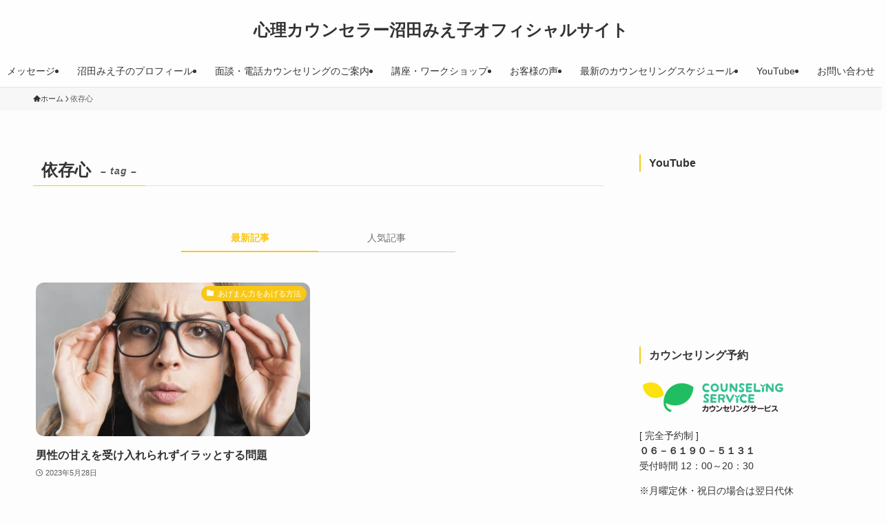

--- FILE ---
content_type: text/html; charset=UTF-8
request_url: https://numatamieko.com/archives/tag/%E4%BE%9D%E5%AD%98%E5%BF%83
body_size: 22293
content:
<!DOCTYPE html>
<html dir="ltr" lang="ja" prefix="og: https://ogp.me/ns#" data-loaded="false" data-scrolled="false" data-spmenu="closed">
<head>
<meta charset="utf-8">
<meta name="format-detection" content="telephone=no">
<meta http-equiv="X-UA-Compatible" content="IE=edge">
<meta name="viewport" content="width=device-width, viewport-fit=cover">
<title>依存心 - 心理カウンセラー沼田みえ子オフィシャルサイト</title>

		<!-- All in One SEO 4.7.5.1 - aioseo.com -->
		<meta name="robots" content="max-image-preview:large" />
		<link rel="canonical" href="https://numatamieko.com/archives/tag/%e4%be%9d%e5%ad%98%e5%bf%83" />
		<meta name="generator" content="All in One SEO (AIOSEO) 4.7.5.1" />
		<script type="application/ld+json" class="aioseo-schema">
			{"@context":"https:\/\/schema.org","@graph":[{"@type":"BreadcrumbList","@id":"https:\/\/numatamieko.com\/archives\/tag\/%E4%BE%9D%E5%AD%98%E5%BF%83#breadcrumblist","itemListElement":[{"@type":"ListItem","@id":"https:\/\/numatamieko.com\/#listItem","position":1,"name":"\u5bb6","item":"https:\/\/numatamieko.com\/","nextItem":"https:\/\/numatamieko.com\/archives\/tag\/%e4%be%9d%e5%ad%98%e5%bf%83#listItem"},{"@type":"ListItem","@id":"https:\/\/numatamieko.com\/archives\/tag\/%e4%be%9d%e5%ad%98%e5%bf%83#listItem","position":2,"name":"\u4f9d\u5b58\u5fc3","previousItem":"https:\/\/numatamieko.com\/#listItem"}]},{"@type":"CollectionPage","@id":"https:\/\/numatamieko.com\/archives\/tag\/%E4%BE%9D%E5%AD%98%E5%BF%83#collectionpage","url":"https:\/\/numatamieko.com\/archives\/tag\/%E4%BE%9D%E5%AD%98%E5%BF%83","name":"\u4f9d\u5b58\u5fc3 - \u5fc3\u7406\u30ab\u30a6\u30f3\u30bb\u30e9\u30fc\u6cbc\u7530\u307f\u3048\u5b50\u30aa\u30d5\u30a3\u30b7\u30e3\u30eb\u30b5\u30a4\u30c8","inLanguage":"ja","isPartOf":{"@id":"https:\/\/numatamieko.com\/#website"},"breadcrumb":{"@id":"https:\/\/numatamieko.com\/archives\/tag\/%E4%BE%9D%E5%AD%98%E5%BF%83#breadcrumblist"}},{"@type":"Organization","@id":"https:\/\/numatamieko.com\/#organization","name":"\u5fc3\u7406\u30ab\u30a6\u30f3\u30bb\u30e9\u30fc\u6cbc\u7530\u307f\u3048\u5b50\u30aa\u30d5\u30a3\u30b7\u30e3\u30eb\u30b5\u30a4\u30c8","url":"https:\/\/numatamieko.com\/"},{"@type":"WebSite","@id":"https:\/\/numatamieko.com\/#website","url":"https:\/\/numatamieko.com\/","name":"\u5fc3\u7406\u30ab\u30a6\u30f3\u30bb\u30e9\u30fc\u6cbc\u7530\u307f\u3048\u5b50\u30aa\u30d5\u30a3\u30b7\u30e3\u30eb\u30b5\u30a4\u30c8","inLanguage":"ja","publisher":{"@id":"https:\/\/numatamieko.com\/#organization"}}]}
		</script>
		<!-- All in One SEO -->

<link rel="alternate" type="application/rss+xml" title="心理カウンセラー沼田みえ子オフィシャルサイト &raquo; フィード" href="https://numatamieko.com/feed" />
<link rel="alternate" type="application/rss+xml" title="心理カウンセラー沼田みえ子オフィシャルサイト &raquo; コメントフィード" href="https://numatamieko.com/comments/feed" />
<link rel="alternate" type="application/rss+xml" title="心理カウンセラー沼田みえ子オフィシャルサイト &raquo; 依存心 タグのフィード" href="https://numatamieko.com/archives/tag/%e4%be%9d%e5%ad%98%e5%bf%83/feed" />

<!-- SEO SIMPLE PACK 3.6.2 -->
<meta name="robots" content="noindex">
<meta name="description" content="タグ「依存心」の一覧ページです。">
<link rel="canonical" href="https://numatamieko.com/archives/tag/%e4%be%9d%e5%ad%98%e5%bf%83">
<meta property="og:locale" content="ja_JP">
<meta property="og:type" content="website">
<meta property="og:title" content="依存心 | 心理カウンセラー沼田みえ子オフィシャルサイト">
<meta property="og:description" content="タグ「依存心」の一覧ページです。">
<meta property="og:url" content="https://numatamieko.com/archives/tag/%e4%be%9d%e5%ad%98%e5%bf%83">
<meta property="og:site_name" content="心理カウンセラー沼田みえ子オフィシャルサイト">
<meta property="fb:admins" content="100010651593570">
<meta name="twitter:card" content="summary_large_image">
<meta name="twitter:site" content="@mieponwine">
<!-- Google Analytics (gtag.js) -->
<script async src="https://www.googletagmanager.com/gtag/js?id=UA-178274241-1"></script>
<script>
	window.dataLayer = window.dataLayer || [];
	function gtag(){dataLayer.push(arguments);}
	gtag("js", new Date());
	gtag("config", "UA-178274241-1");
</script>
	<!-- / SEO SIMPLE PACK -->

		<!-- This site uses the Google Analytics by MonsterInsights plugin v9.11.1 - Using Analytics tracking - https://www.monsterinsights.com/ -->
							<script src="//www.googletagmanager.com/gtag/js?id=G-QC0SEJPPFC"  data-cfasync="false" data-wpfc-render="false" type="text/javascript" async></script>
			<script data-cfasync="false" data-wpfc-render="false" type="text/javascript">
				var mi_version = '9.11.1';
				var mi_track_user = true;
				var mi_no_track_reason = '';
								var MonsterInsightsDefaultLocations = {"page_location":"https:\/\/numatamieko.com\/archives\/tag\/%E4%BE%9D%E5%AD%98%E5%BF%83\/"};
								if ( typeof MonsterInsightsPrivacyGuardFilter === 'function' ) {
					var MonsterInsightsLocations = (typeof MonsterInsightsExcludeQuery === 'object') ? MonsterInsightsPrivacyGuardFilter( MonsterInsightsExcludeQuery ) : MonsterInsightsPrivacyGuardFilter( MonsterInsightsDefaultLocations );
				} else {
					var MonsterInsightsLocations = (typeof MonsterInsightsExcludeQuery === 'object') ? MonsterInsightsExcludeQuery : MonsterInsightsDefaultLocations;
				}

								var disableStrs = [
										'ga-disable-G-QC0SEJPPFC',
									];

				/* Function to detect opted out users */
				function __gtagTrackerIsOptedOut() {
					for (var index = 0; index < disableStrs.length; index++) {
						if (document.cookie.indexOf(disableStrs[index] + '=true') > -1) {
							return true;
						}
					}

					return false;
				}

				/* Disable tracking if the opt-out cookie exists. */
				if (__gtagTrackerIsOptedOut()) {
					for (var index = 0; index < disableStrs.length; index++) {
						window[disableStrs[index]] = true;
					}
				}

				/* Opt-out function */
				function __gtagTrackerOptout() {
					for (var index = 0; index < disableStrs.length; index++) {
						document.cookie = disableStrs[index] + '=true; expires=Thu, 31 Dec 2099 23:59:59 UTC; path=/';
						window[disableStrs[index]] = true;
					}
				}

				if ('undefined' === typeof gaOptout) {
					function gaOptout() {
						__gtagTrackerOptout();
					}
				}
								window.dataLayer = window.dataLayer || [];

				window.MonsterInsightsDualTracker = {
					helpers: {},
					trackers: {},
				};
				if (mi_track_user) {
					function __gtagDataLayer() {
						dataLayer.push(arguments);
					}

					function __gtagTracker(type, name, parameters) {
						if (!parameters) {
							parameters = {};
						}

						if (parameters.send_to) {
							__gtagDataLayer.apply(null, arguments);
							return;
						}

						if (type === 'event') {
														parameters.send_to = monsterinsights_frontend.v4_id;
							var hookName = name;
							if (typeof parameters['event_category'] !== 'undefined') {
								hookName = parameters['event_category'] + ':' + name;
							}

							if (typeof MonsterInsightsDualTracker.trackers[hookName] !== 'undefined') {
								MonsterInsightsDualTracker.trackers[hookName](parameters);
							} else {
								__gtagDataLayer('event', name, parameters);
							}
							
						} else {
							__gtagDataLayer.apply(null, arguments);
						}
					}

					__gtagTracker('js', new Date());
					__gtagTracker('set', {
						'developer_id.dZGIzZG': true,
											});
					if ( MonsterInsightsLocations.page_location ) {
						__gtagTracker('set', MonsterInsightsLocations);
					}
										__gtagTracker('config', 'G-QC0SEJPPFC', {"forceSSL":"true","link_attribution":"true"} );
										window.gtag = __gtagTracker;										(function () {
						/* https://developers.google.com/analytics/devguides/collection/analyticsjs/ */
						/* ga and __gaTracker compatibility shim. */
						var noopfn = function () {
							return null;
						};
						var newtracker = function () {
							return new Tracker();
						};
						var Tracker = function () {
							return null;
						};
						var p = Tracker.prototype;
						p.get = noopfn;
						p.set = noopfn;
						p.send = function () {
							var args = Array.prototype.slice.call(arguments);
							args.unshift('send');
							__gaTracker.apply(null, args);
						};
						var __gaTracker = function () {
							var len = arguments.length;
							if (len === 0) {
								return;
							}
							var f = arguments[len - 1];
							if (typeof f !== 'object' || f === null || typeof f.hitCallback !== 'function') {
								if ('send' === arguments[0]) {
									var hitConverted, hitObject = false, action;
									if ('event' === arguments[1]) {
										if ('undefined' !== typeof arguments[3]) {
											hitObject = {
												'eventAction': arguments[3],
												'eventCategory': arguments[2],
												'eventLabel': arguments[4],
												'value': arguments[5] ? arguments[5] : 1,
											}
										}
									}
									if ('pageview' === arguments[1]) {
										if ('undefined' !== typeof arguments[2]) {
											hitObject = {
												'eventAction': 'page_view',
												'page_path': arguments[2],
											}
										}
									}
									if (typeof arguments[2] === 'object') {
										hitObject = arguments[2];
									}
									if (typeof arguments[5] === 'object') {
										Object.assign(hitObject, arguments[5]);
									}
									if ('undefined' !== typeof arguments[1].hitType) {
										hitObject = arguments[1];
										if ('pageview' === hitObject.hitType) {
											hitObject.eventAction = 'page_view';
										}
									}
									if (hitObject) {
										action = 'timing' === arguments[1].hitType ? 'timing_complete' : hitObject.eventAction;
										hitConverted = mapArgs(hitObject);
										__gtagTracker('event', action, hitConverted);
									}
								}
								return;
							}

							function mapArgs(args) {
								var arg, hit = {};
								var gaMap = {
									'eventCategory': 'event_category',
									'eventAction': 'event_action',
									'eventLabel': 'event_label',
									'eventValue': 'event_value',
									'nonInteraction': 'non_interaction',
									'timingCategory': 'event_category',
									'timingVar': 'name',
									'timingValue': 'value',
									'timingLabel': 'event_label',
									'page': 'page_path',
									'location': 'page_location',
									'title': 'page_title',
									'referrer' : 'page_referrer',
								};
								for (arg in args) {
																		if (!(!args.hasOwnProperty(arg) || !gaMap.hasOwnProperty(arg))) {
										hit[gaMap[arg]] = args[arg];
									} else {
										hit[arg] = args[arg];
									}
								}
								return hit;
							}

							try {
								f.hitCallback();
							} catch (ex) {
							}
						};
						__gaTracker.create = newtracker;
						__gaTracker.getByName = newtracker;
						__gaTracker.getAll = function () {
							return [];
						};
						__gaTracker.remove = noopfn;
						__gaTracker.loaded = true;
						window['__gaTracker'] = __gaTracker;
					})();
									} else {
										console.log("");
					(function () {
						function __gtagTracker() {
							return null;
						}

						window['__gtagTracker'] = __gtagTracker;
						window['gtag'] = __gtagTracker;
					})();
									}
			</script>
							<!-- / Google Analytics by MonsterInsights -->
		<style id='wp-img-auto-sizes-contain-inline-css' type='text/css'>
img:is([sizes=auto i],[sizes^="auto," i]){contain-intrinsic-size:3000px 1500px}
/*# sourceURL=wp-img-auto-sizes-contain-inline-css */
</style>
<style id='wp-block-library-inline-css' type='text/css'>
:root{--wp-block-synced-color:#7a00df;--wp-block-synced-color--rgb:122,0,223;--wp-bound-block-color:var(--wp-block-synced-color);--wp-editor-canvas-background:#ddd;--wp-admin-theme-color:#007cba;--wp-admin-theme-color--rgb:0,124,186;--wp-admin-theme-color-darker-10:#006ba1;--wp-admin-theme-color-darker-10--rgb:0,107,160.5;--wp-admin-theme-color-darker-20:#005a87;--wp-admin-theme-color-darker-20--rgb:0,90,135;--wp-admin-border-width-focus:2px}@media (min-resolution:192dpi){:root{--wp-admin-border-width-focus:1.5px}}.wp-element-button{cursor:pointer}:root .has-very-light-gray-background-color{background-color:#eee}:root .has-very-dark-gray-background-color{background-color:#313131}:root .has-very-light-gray-color{color:#eee}:root .has-very-dark-gray-color{color:#313131}:root .has-vivid-green-cyan-to-vivid-cyan-blue-gradient-background{background:linear-gradient(135deg,#00d084,#0693e3)}:root .has-purple-crush-gradient-background{background:linear-gradient(135deg,#34e2e4,#4721fb 50%,#ab1dfe)}:root .has-hazy-dawn-gradient-background{background:linear-gradient(135deg,#faaca8,#dad0ec)}:root .has-subdued-olive-gradient-background{background:linear-gradient(135deg,#fafae1,#67a671)}:root .has-atomic-cream-gradient-background{background:linear-gradient(135deg,#fdd79a,#004a59)}:root .has-nightshade-gradient-background{background:linear-gradient(135deg,#330968,#31cdcf)}:root .has-midnight-gradient-background{background:linear-gradient(135deg,#020381,#2874fc)}:root{--wp--preset--font-size--normal:16px;--wp--preset--font-size--huge:42px}.has-regular-font-size{font-size:1em}.has-larger-font-size{font-size:2.625em}.has-normal-font-size{font-size:var(--wp--preset--font-size--normal)}.has-huge-font-size{font-size:var(--wp--preset--font-size--huge)}.has-text-align-center{text-align:center}.has-text-align-left{text-align:left}.has-text-align-right{text-align:right}.has-fit-text{white-space:nowrap!important}#end-resizable-editor-section{display:none}.aligncenter{clear:both}.items-justified-left{justify-content:flex-start}.items-justified-center{justify-content:center}.items-justified-right{justify-content:flex-end}.items-justified-space-between{justify-content:space-between}.screen-reader-text{border:0;clip-path:inset(50%);height:1px;margin:-1px;overflow:hidden;padding:0;position:absolute;width:1px;word-wrap:normal!important}.screen-reader-text:focus{background-color:#ddd;clip-path:none;color:#444;display:block;font-size:1em;height:auto;left:5px;line-height:normal;padding:15px 23px 14px;text-decoration:none;top:5px;width:auto;z-index:100000}html :where(.has-border-color){border-style:solid}html :where([style*=border-top-color]){border-top-style:solid}html :where([style*=border-right-color]){border-right-style:solid}html :where([style*=border-bottom-color]){border-bottom-style:solid}html :where([style*=border-left-color]){border-left-style:solid}html :where([style*=border-width]){border-style:solid}html :where([style*=border-top-width]){border-top-style:solid}html :where([style*=border-right-width]){border-right-style:solid}html :where([style*=border-bottom-width]){border-bottom-style:solid}html :where([style*=border-left-width]){border-left-style:solid}html :where(img[class*=wp-image-]){height:auto;max-width:100%}:where(figure){margin:0 0 1em}html :where(.is-position-sticky){--wp-admin--admin-bar--position-offset:var(--wp-admin--admin-bar--height,0px)}@media screen and (max-width:600px){html :where(.is-position-sticky){--wp-admin--admin-bar--position-offset:0px}}

/*# sourceURL=wp-block-library-inline-css */
</style><style id='global-styles-inline-css' type='text/css'>
:root{--wp--preset--aspect-ratio--square: 1;--wp--preset--aspect-ratio--4-3: 4/3;--wp--preset--aspect-ratio--3-4: 3/4;--wp--preset--aspect-ratio--3-2: 3/2;--wp--preset--aspect-ratio--2-3: 2/3;--wp--preset--aspect-ratio--16-9: 16/9;--wp--preset--aspect-ratio--9-16: 9/16;--wp--preset--color--black: #000;--wp--preset--color--cyan-bluish-gray: #abb8c3;--wp--preset--color--white: #fff;--wp--preset--color--pale-pink: #f78da7;--wp--preset--color--vivid-red: #cf2e2e;--wp--preset--color--luminous-vivid-orange: #ff6900;--wp--preset--color--luminous-vivid-amber: #fcb900;--wp--preset--color--light-green-cyan: #7bdcb5;--wp--preset--color--vivid-green-cyan: #00d084;--wp--preset--color--pale-cyan-blue: #8ed1fc;--wp--preset--color--vivid-cyan-blue: #0693e3;--wp--preset--color--vivid-purple: #9b51e0;--wp--preset--color--swl-main: var(--color_main);--wp--preset--color--swl-main-thin: var(--color_main_thin);--wp--preset--color--swl-gray: var(--color_gray);--wp--preset--color--swl-deep-01: var(--color_deep01);--wp--preset--color--swl-deep-02: var(--color_deep02);--wp--preset--color--swl-deep-03: var(--color_deep03);--wp--preset--color--swl-deep-04: var(--color_deep04);--wp--preset--color--swl-pale-01: var(--color_pale01);--wp--preset--color--swl-pale-02: var(--color_pale02);--wp--preset--color--swl-pale-03: var(--color_pale03);--wp--preset--color--swl-pale-04: var(--color_pale04);--wp--preset--gradient--vivid-cyan-blue-to-vivid-purple: linear-gradient(135deg,rgb(6,147,227) 0%,rgb(155,81,224) 100%);--wp--preset--gradient--light-green-cyan-to-vivid-green-cyan: linear-gradient(135deg,rgb(122,220,180) 0%,rgb(0,208,130) 100%);--wp--preset--gradient--luminous-vivid-amber-to-luminous-vivid-orange: linear-gradient(135deg,rgb(252,185,0) 0%,rgb(255,105,0) 100%);--wp--preset--gradient--luminous-vivid-orange-to-vivid-red: linear-gradient(135deg,rgb(255,105,0) 0%,rgb(207,46,46) 100%);--wp--preset--gradient--very-light-gray-to-cyan-bluish-gray: linear-gradient(135deg,rgb(238,238,238) 0%,rgb(169,184,195) 100%);--wp--preset--gradient--cool-to-warm-spectrum: linear-gradient(135deg,rgb(74,234,220) 0%,rgb(151,120,209) 20%,rgb(207,42,186) 40%,rgb(238,44,130) 60%,rgb(251,105,98) 80%,rgb(254,248,76) 100%);--wp--preset--gradient--blush-light-purple: linear-gradient(135deg,rgb(255,206,236) 0%,rgb(152,150,240) 100%);--wp--preset--gradient--blush-bordeaux: linear-gradient(135deg,rgb(254,205,165) 0%,rgb(254,45,45) 50%,rgb(107,0,62) 100%);--wp--preset--gradient--luminous-dusk: linear-gradient(135deg,rgb(255,203,112) 0%,rgb(199,81,192) 50%,rgb(65,88,208) 100%);--wp--preset--gradient--pale-ocean: linear-gradient(135deg,rgb(255,245,203) 0%,rgb(182,227,212) 50%,rgb(51,167,181) 100%);--wp--preset--gradient--electric-grass: linear-gradient(135deg,rgb(202,248,128) 0%,rgb(113,206,126) 100%);--wp--preset--gradient--midnight: linear-gradient(135deg,rgb(2,3,129) 0%,rgb(40,116,252) 100%);--wp--preset--font-size--small: 0.9em;--wp--preset--font-size--medium: 1.1em;--wp--preset--font-size--large: 1.25em;--wp--preset--font-size--x-large: 42px;--wp--preset--font-size--xs: 0.75em;--wp--preset--font-size--huge: 1.6em;--wp--preset--spacing--20: 0.44rem;--wp--preset--spacing--30: 0.67rem;--wp--preset--spacing--40: 1rem;--wp--preset--spacing--50: 1.5rem;--wp--preset--spacing--60: 2.25rem;--wp--preset--spacing--70: 3.38rem;--wp--preset--spacing--80: 5.06rem;--wp--preset--shadow--natural: 6px 6px 9px rgba(0, 0, 0, 0.2);--wp--preset--shadow--deep: 12px 12px 50px rgba(0, 0, 0, 0.4);--wp--preset--shadow--sharp: 6px 6px 0px rgba(0, 0, 0, 0.2);--wp--preset--shadow--outlined: 6px 6px 0px -3px rgb(255, 255, 255), 6px 6px rgb(0, 0, 0);--wp--preset--shadow--crisp: 6px 6px 0px rgb(0, 0, 0);}:where(.is-layout-flex){gap: 0.5em;}:where(.is-layout-grid){gap: 0.5em;}body .is-layout-flex{display: flex;}.is-layout-flex{flex-wrap: wrap;align-items: center;}.is-layout-flex > :is(*, div){margin: 0;}body .is-layout-grid{display: grid;}.is-layout-grid > :is(*, div){margin: 0;}:where(.wp-block-columns.is-layout-flex){gap: 2em;}:where(.wp-block-columns.is-layout-grid){gap: 2em;}:where(.wp-block-post-template.is-layout-flex){gap: 1.25em;}:where(.wp-block-post-template.is-layout-grid){gap: 1.25em;}.has-black-color{color: var(--wp--preset--color--black) !important;}.has-cyan-bluish-gray-color{color: var(--wp--preset--color--cyan-bluish-gray) !important;}.has-white-color{color: var(--wp--preset--color--white) !important;}.has-pale-pink-color{color: var(--wp--preset--color--pale-pink) !important;}.has-vivid-red-color{color: var(--wp--preset--color--vivid-red) !important;}.has-luminous-vivid-orange-color{color: var(--wp--preset--color--luminous-vivid-orange) !important;}.has-luminous-vivid-amber-color{color: var(--wp--preset--color--luminous-vivid-amber) !important;}.has-light-green-cyan-color{color: var(--wp--preset--color--light-green-cyan) !important;}.has-vivid-green-cyan-color{color: var(--wp--preset--color--vivid-green-cyan) !important;}.has-pale-cyan-blue-color{color: var(--wp--preset--color--pale-cyan-blue) !important;}.has-vivid-cyan-blue-color{color: var(--wp--preset--color--vivid-cyan-blue) !important;}.has-vivid-purple-color{color: var(--wp--preset--color--vivid-purple) !important;}.has-black-background-color{background-color: var(--wp--preset--color--black) !important;}.has-cyan-bluish-gray-background-color{background-color: var(--wp--preset--color--cyan-bluish-gray) !important;}.has-white-background-color{background-color: var(--wp--preset--color--white) !important;}.has-pale-pink-background-color{background-color: var(--wp--preset--color--pale-pink) !important;}.has-vivid-red-background-color{background-color: var(--wp--preset--color--vivid-red) !important;}.has-luminous-vivid-orange-background-color{background-color: var(--wp--preset--color--luminous-vivid-orange) !important;}.has-luminous-vivid-amber-background-color{background-color: var(--wp--preset--color--luminous-vivid-amber) !important;}.has-light-green-cyan-background-color{background-color: var(--wp--preset--color--light-green-cyan) !important;}.has-vivid-green-cyan-background-color{background-color: var(--wp--preset--color--vivid-green-cyan) !important;}.has-pale-cyan-blue-background-color{background-color: var(--wp--preset--color--pale-cyan-blue) !important;}.has-vivid-cyan-blue-background-color{background-color: var(--wp--preset--color--vivid-cyan-blue) !important;}.has-vivid-purple-background-color{background-color: var(--wp--preset--color--vivid-purple) !important;}.has-black-border-color{border-color: var(--wp--preset--color--black) !important;}.has-cyan-bluish-gray-border-color{border-color: var(--wp--preset--color--cyan-bluish-gray) !important;}.has-white-border-color{border-color: var(--wp--preset--color--white) !important;}.has-pale-pink-border-color{border-color: var(--wp--preset--color--pale-pink) !important;}.has-vivid-red-border-color{border-color: var(--wp--preset--color--vivid-red) !important;}.has-luminous-vivid-orange-border-color{border-color: var(--wp--preset--color--luminous-vivid-orange) !important;}.has-luminous-vivid-amber-border-color{border-color: var(--wp--preset--color--luminous-vivid-amber) !important;}.has-light-green-cyan-border-color{border-color: var(--wp--preset--color--light-green-cyan) !important;}.has-vivid-green-cyan-border-color{border-color: var(--wp--preset--color--vivid-green-cyan) !important;}.has-pale-cyan-blue-border-color{border-color: var(--wp--preset--color--pale-cyan-blue) !important;}.has-vivid-cyan-blue-border-color{border-color: var(--wp--preset--color--vivid-cyan-blue) !important;}.has-vivid-purple-border-color{border-color: var(--wp--preset--color--vivid-purple) !important;}.has-vivid-cyan-blue-to-vivid-purple-gradient-background{background: var(--wp--preset--gradient--vivid-cyan-blue-to-vivid-purple) !important;}.has-light-green-cyan-to-vivid-green-cyan-gradient-background{background: var(--wp--preset--gradient--light-green-cyan-to-vivid-green-cyan) !important;}.has-luminous-vivid-amber-to-luminous-vivid-orange-gradient-background{background: var(--wp--preset--gradient--luminous-vivid-amber-to-luminous-vivid-orange) !important;}.has-luminous-vivid-orange-to-vivid-red-gradient-background{background: var(--wp--preset--gradient--luminous-vivid-orange-to-vivid-red) !important;}.has-very-light-gray-to-cyan-bluish-gray-gradient-background{background: var(--wp--preset--gradient--very-light-gray-to-cyan-bluish-gray) !important;}.has-cool-to-warm-spectrum-gradient-background{background: var(--wp--preset--gradient--cool-to-warm-spectrum) !important;}.has-blush-light-purple-gradient-background{background: var(--wp--preset--gradient--blush-light-purple) !important;}.has-blush-bordeaux-gradient-background{background: var(--wp--preset--gradient--blush-bordeaux) !important;}.has-luminous-dusk-gradient-background{background: var(--wp--preset--gradient--luminous-dusk) !important;}.has-pale-ocean-gradient-background{background: var(--wp--preset--gradient--pale-ocean) !important;}.has-electric-grass-gradient-background{background: var(--wp--preset--gradient--electric-grass) !important;}.has-midnight-gradient-background{background: var(--wp--preset--gradient--midnight) !important;}.has-small-font-size{font-size: var(--wp--preset--font-size--small) !important;}.has-medium-font-size{font-size: var(--wp--preset--font-size--medium) !important;}.has-large-font-size{font-size: var(--wp--preset--font-size--large) !important;}.has-x-large-font-size{font-size: var(--wp--preset--font-size--x-large) !important;}
/*# sourceURL=global-styles-inline-css */
</style>

<link rel='stylesheet' id='swell-icons-css' href='https://numatamieko.com/wp-content/themes/swell/build/css/swell-icons.css?ver=2.10.0' type='text/css' media='all' />
<link rel='stylesheet' id='main_style-css' href='https://numatamieko.com/wp-content/themes/swell/build/css/main.css?ver=2.10.0' type='text/css' media='all' />
<link rel='stylesheet' id='swell_blocks-css' href='https://numatamieko.com/wp-content/themes/swell/build/css/blocks.css?ver=2.10.0' type='text/css' media='all' />
<style id='swell_custom-inline-css' type='text/css'>
:root{--swl-fz--content:4vw;--swl-font_family:"Helvetica Neue", Arial, "Hiragino Kaku Gothic ProN", "Hiragino Sans", Meiryo, sans-serif;--swl-font_weight:400;--color_main:#f9c816;--color_text:#333;--color_link:#1176d4;--color_htag:#fbe9a9;--color_bg:#fdfdfd;--color_gradient1:#d8ffff;--color_gradient2:#87e7ff;--color_main_thin:rgba(255, 250, 28, 0.05 );--color_main_dark:rgba(187, 150, 17, 1 );--color_list_check:#f9c816;--color_list_num:#f9c816;--color_list_good:#86dd7b;--color_list_triangle:#f4e03a;--color_list_bad:#f36060;--color_faq_q:#f9c816;--color_faq_a:#6599b7;--color_icon_good:#3cd250;--color_icon_good_bg:#ecffe9;--color_icon_bad:#4b73eb;--color_icon_bad_bg:#eafaff;--color_icon_info:#f578b4;--color_icon_info_bg:#fff0fa;--color_icon_announce:#ffa537;--color_icon_announce_bg:#fff5f0;--color_icon_pen:#7a7a7a;--color_icon_pen_bg:#f7f7f7;--color_icon_book:#787364;--color_icon_book_bg:#f8f6ef;--color_icon_point:#ffa639;--color_icon_check:#86d67c;--color_icon_batsu:#f36060;--color_icon_hatena:#5295cc;--color_icon_caution:#f7da38;--color_icon_memo:#84878a;--color_deep01:#e44141;--color_deep02:#3d79d5;--color_deep03:#63a84d;--color_deep04:#f9c816;--color_pale01:#fff2f0;--color_pale02:#f3f8fd;--color_pale03:#f1f9ee;--color_pale04:#fdf9ee;--color_mark_blue:#b7e3ff;--color_mark_green:#bdf9c3;--color_mark_yellow:#fcf69f;--color_mark_orange:#ffddbc;--border01:solid 1px var(--color_main);--border02:double 4px var(--color_main);--border03:dashed 2px var(--color_border);--border04:solid 4px var(--color_gray);--card_posts_thumb_ratio:56.25%;--list_posts_thumb_ratio:61.805%;--big_posts_thumb_ratio:56.25%;--thumb_posts_thumb_ratio:61.805%;--blogcard_thumb_ratio:56.25%;--color_header_bg:#ffffff;--color_header_text:#333;--color_footer_bg:#f9c816;--color_footer_text:#333;--container_size:1200px;--article_size:1000px;--logo_size_sp:48px;--logo_size_pc:40px;--logo_size_pcfix:32px;}.swl-cell-bg[data-icon="doubleCircle"]{--cell-icon-color:#ffc977}.swl-cell-bg[data-icon="circle"]{--cell-icon-color:#94e29c}.swl-cell-bg[data-icon="triangle"]{--cell-icon-color:#eeda2f}.swl-cell-bg[data-icon="close"]{--cell-icon-color:#ec9191}.swl-cell-bg[data-icon="hatena"]{--cell-icon-color:#93c9da}.swl-cell-bg[data-icon="check"]{--cell-icon-color:#94e29c}.swl-cell-bg[data-icon="line"]{--cell-icon-color:#9b9b9b}.cap_box[data-colset="col1"]{--capbox-color:#f9c816;--capbox-color--bg:#fff8eb}.cap_box[data-colset="col2"]{--capbox-color:#5fb9f5;--capbox-color--bg:#edf5ff}.cap_box[data-colset="col3"]{--capbox-color:#2fcd90;--capbox-color--bg:#eafaf2}.red_{--the-btn-color:#f9c816;--the-btn-color2:#ffbc49;--the-solid-shadow: rgba(187, 150, 17, 1 )}.blue_{--the-btn-color:#338df4;--the-btn-color2:#35eaff;--the-solid-shadow: rgba(38, 106, 183, 1 )}.green_{--the-btn-color:#e8e54c;--the-btn-color2:#7bf7bd;--the-solid-shadow: rgba(174, 172, 57, 1 )}.is-style-btn_normal{--the-btn-radius:80px}.is-style-btn_solid{--the-btn-radius:80px}.is-style-btn_shiny{--the-btn-radius:80px}.is-style-btn_line{--the-btn-radius:80px}.post_content blockquote{padding:1.5em 3em}.post_content blockquote::before,.post_content blockquote::after{content:"\00201c";display:inline-block;position:absolute;font-size:6em;color:rgba(200, 200, 200, .4)}.post_content blockquote::before{font-family:Arial,Helvetica,sans-serif;top:4px;left:8px}.post_content blockquote::after{transform:rotate(180deg);font-family:Arial,Helvetica,sans-serif;bottom:4px;right:8px}.mark_blue{background:-webkit-linear-gradient(transparent 64%,var(--color_mark_blue) 0%);background:linear-gradient(transparent 64%,var(--color_mark_blue) 0%)}.mark_green{background:-webkit-linear-gradient(transparent 64%,var(--color_mark_green) 0%);background:linear-gradient(transparent 64%,var(--color_mark_green) 0%)}.mark_yellow{background:-webkit-linear-gradient(transparent 64%,var(--color_mark_yellow) 0%);background:linear-gradient(transparent 64%,var(--color_mark_yellow) 0%)}.mark_orange{background:-webkit-linear-gradient(transparent 64%,var(--color_mark_orange) 0%);background:linear-gradient(transparent 64%,var(--color_mark_orange) 0%)}[class*="is-style-icon_"]{color:#333;border-width:0}[class*="is-style-big_icon_"]{border-width:2px;border-style:solid}[data-col="gray"] .c-balloon__text{background:#f7f7f7;border-color:#ccc}[data-col="gray"] .c-balloon__before{border-right-color:#f7f7f7}[data-col="green"] .c-balloon__text{background:#d1f8c2;border-color:#9ddd93}[data-col="green"] .c-balloon__before{border-right-color:#d1f8c2}[data-col="blue"] .c-balloon__text{background:#e2f6ff;border-color:#93d2f0}[data-col="blue"] .c-balloon__before{border-right-color:#e2f6ff}[data-col="red"] .c-balloon__text{background:#ffebeb;border-color:#f48789}[data-col="red"] .c-balloon__before{border-right-color:#ffebeb}[data-col="yellow"] .c-balloon__text{background:#f9c816;border-color:#fbe593}[data-col="yellow"] .c-balloon__before{border-right-color:#f9c816}.-type-list2 .p-postList__body::after,.-type-big .p-postList__body::after{content: "READ MORE »";}.c-postThumb__cat{background-color:#f9c816;color:#fff}.post_content h2:where(:not([class^="swell-block-"]):not(.faq_q):not(.p-postList__title)){border-left:solid 8px var(--color_htag);padding:.75em 1em;background:rgba(251, 233, 169, 0.03 )}.post_content h2:where(:not([class^="swell-block-"]):not(.faq_q):not(.p-postList__title))::before{position:absolute;display:block;pointer-events:none}.post_content h3:where(:not([class^="swell-block-"]):not(.faq_q):not(.p-postList__title)){padding:0 .5em .5em}.post_content h3:where(:not([class^="swell-block-"]):not(.faq_q):not(.p-postList__title))::before{content:"";width:100%;height:2px;background: repeating-linear-gradient(90deg, var(--color_htag) 0%, var(--color_htag) 29.3%, rgba(255, 255, 211, 0.2 ) 29.3%, rgba(255, 255, 211, 0.2 ) 100%)}.post_content h4:where(:not([class^="swell-block-"]):not(.faq_q):not(.p-postList__title))::before{content:"\e923";display:inline-block;font-family:"icomoon";margin-right:.5em;color:var(--color_htag)}.post_content h2.is-style-section_ttl{padding-bottom:.75em}.post_content h2.is-style-section_ttl::after{position:absolute;top:auto;bottom:0;left:calc(50% - 1.25em);right:auto;display:block;width:2.5em;height:1px;border-radius:2px;pointer-events:none;background:currentColor;content:"";background:#898989}.post_content h2.is-style-section_ttl.has-text-align-left::after{left:0px;right:auto}.post_content h2.is-style-section_ttl.has-text-align-right::after{left:auto;right:0}.l-footer__widgetArea{background:#f9c816}.l-header{border-bottom: solid 1px rgba(0,0,0,.1)}.l-header__menuBtn{order:1}.l-header__customBtn{order:3}.c-gnav a::after{background:var(--color_main);width:100%;height:2px;transform:scaleX(0)}.p-spHeadMenu .menu-item.-current{border-bottom-color:var(--color_main)}.c-gnav > li:hover > a::after,.c-gnav > .-current > a::after{transform: scaleX(1)}.c-gnav .sub-menu{color:#333;background:#fff}#pagetop{border-radius:50%}#fix_bottom_menu{color:#333}#fix_bottom_menu::before{background:#fff;opacity:0.9}#before_footer_widget{margin-bottom:0}.c-widget__title.-spmenu{padding:.5em .75em;border-radius:var(--swl-radius--2, 0px);background:var(--color_main);color:#fff;}.p-spMenu{color:#333}.p-spMenu__inner::before{background:#fdfdfd;opacity:1}.p-spMenu__overlay{background:#000;opacity:0.6}[class*="page-numbers"]{color:var(--color_main);border: solid 1px var(--color_main)}.l-topTitleArea.c-filterLayer::before{background-color:#000;opacity:0.2;content:""}@media screen and (min-width: 960px){:root{}}@media screen and (max-width: 959px){:root{}.l-header__logo{order:2;text-align:center}}@media screen and (min-width: 600px){:root{--swl-fz--content:16px;}}@media screen and (max-width: 599px){:root{}}@media (min-width: 1208px) {.alignwide{left:-100px;width:calc(100% + 200px);}}@media (max-width: 1208px) {.-sidebar-off .swell-block-fullWide__inner.l-container .alignwide{left:0px;width:100%;}}[data-scrolled=true] #fix_bottom_menu{bottom:0}#fix_bottom_menu{box-shadow:0 0 4px rgba(0,0,0,.1);transition:bottom .4s;width:100%;z-index:100}#fix_bottom_menu:before{display:block;z-index:0}#fix_bottom_menu .menu_list{align-items:center;display:flex;height:50px;justify-content:space-between;padding:2px 0 0;position:relative;z-index:1}#fix_bottom_menu .menu_btn .open_btn{opacity:1;-webkit-transform:scale(1.1);transform:scale(1.1)}#fix_bottom_menu .menu-item{flex:1 1 100%;margin:0;padding:0;text-align:center}#fix_bottom_menu .menu-item a{color:inherit;display:block;line-height:1;text-decoration:none}#fix_bottom_menu .menu-item i{color:inherit;display:block;font-size:20px;height:20px;line-height:20px;text-align:center}#fix_bottom_menu .menu-item i:before{color:inherit;display:inline-block}#fix_bottom_menu span{color:inherit;display:block;font-size:10px;line-height:1;margin-top:4px;width:100%}@media not all and (min-width:960px){#fix_bottom_menu{display:block;padding-bottom:calc(env(safe-area-inset-bottom)*.5)}}:root{--swl-radius--2:2px;--swl-radius--4:4px;--swl-radius--8:8px}.c-categoryList__link,.c-tagList__link,.tag-cloud-link{border-radius:16px;padding:6px 10px}.-related .p-postList__thumb,.is-style-bg_gray,.is-style-bg_main,.is-style-bg_main_thin,.is-style-bg_stripe,.is-style-border_dg,.is-style-border_dm,.is-style-border_sg,.is-style-border_sm,.is-style-dent_box,.is-style-note_box,.is-style-stitch,[class*=is-style-big_icon_],input[type=number],input[type=text],textarea{border-radius:4px}.-ps-style-img .p-postList__link,.-type-thumb .p-postList__link,.p-postList__thumb{border-radius:12px;overflow:hidden;z-index:0}.c-widget .-type-list.-w-ranking .p-postList__item:before{border-radius:16px;left:2px;top:2px}.c-widget .-type-card.-w-ranking .p-postList__item:before{border-radius:0 0 4px 4px}.c-postThumb__cat{border-radius:16px;margin:.5em;padding:0 8px}.cap_box_ttl{border-radius:2px 2px 0 0}.cap_box_content{border-radius:0 0 2px 2px}.cap_box.is-style-small_ttl .cap_box_content{border-radius:0 2px 2px 2px}.cap_box.is-style-inner .cap_box_content,.cap_box.is-style-onborder_ttl .cap_box_content,.cap_box.is-style-onborder_ttl2 .cap_box_content,.cap_box.is-style-onborder_ttl2 .cap_box_ttl,.cap_box.is-style-shadow{border-radius:2px}.is-style-more_btn a,.p-postList__body:after,.submit{border-radius:40px}@media (min-width:960px){#sidebar .-type-list .p-postList__thumb{border-radius:8px}}@media not all and (min-width:960px){.-ps-style-img .p-postList__link,.-type-thumb .p-postList__link,.p-postList__thumb{border-radius:8px}}.p-spHeadMenu{text-align:center}.p-spHeadMenu .sub-menu{display:none}.p-spHeadMenu .menu-item{-webkit-backface-visibility:hidden;backface-visibility:hidden;border-bottom:2px solid transparent;flex-shrink:0;font-size:12px;height:36px;padding:0;width:auto}.p-spHeadMenu .menu-item.-current{border-bottom-color:currentcolor}.p-spHeadMenu a{display:block;line-height:36px;padding:0 12px;text-decoration:none}.l-header__spNav.swiper:not(.swiper-initialized) .p-spHeadMenu{visibility:hidden}.l-header__spNav a{color:var(--color_header_text)}.l-header__spNav[data-loop="0"] .p-spHeadMenu{display:flex;overflow-x:auto}.l-header__spNav[data-loop="0"] .menu-item:first-child{margin-left:auto}.l-header__spNav[data-loop="0"] .menu-item:last-child{margin-right:auto}@media (min-width:960px){.l-header__spNav{display:none}}@media (min-width:960px){.-parallel .l-header__inner{display:flex;flex-wrap:wrap;max-width:100%;padding-left:0;padding-right:0}.-parallel .l-header__logo{text-align:center;width:100%}.-parallel .l-header__logo .c-catchphrase{font-size:12px;line-height:1;margin-top:16px}.-parallel .l-header__gnav{width:100%}.-parallel .l-header__gnav .c-gnav{justify-content:center}.-parallel .l-header__gnav .c-gnav>li>a{padding:16px}.-parallel .c-headLogo.-txt,.-parallel .w-header{justify-content:center}.-parallel .w-header{margin-bottom:8px;margin-top:8px}.-parallel-bottom .l-header__inner{padding-top:8px}.-parallel-bottom .l-header__logo{order:1;padding:16px 0}.-parallel-bottom .w-header{order:2}.-parallel-bottom .l-header__gnav{order:3}.-parallel-top .l-header__inner{padding-bottom:8px}.-parallel-top .l-header__gnav{order:1}.-parallel-top .l-header__logo{order:2;padding:16px 0}.-parallel-top .w-header{order:3}.l-header.-parallel .w-header{width:100%}.l-fixHeader.-parallel .l-fixHeader__gnav{margin-left:auto}}.c-gnav .sub-menu a:before,.c-listMenu a:before{-webkit-font-smoothing:antialiased;-moz-osx-font-smoothing:grayscale;font-family:icomoon!important;font-style:normal;font-variant:normal;font-weight:400;line-height:1;text-transform:none}.c-submenuToggleBtn{display:none}.c-listMenu a{padding:.75em 1em .75em 1.5em;transition:padding .25s}.c-listMenu a:hover{padding-left:1.75em;padding-right:.75em}.c-gnav .sub-menu a:before,.c-listMenu a:before{color:inherit;content:"\e921";display:inline-block;left:2px;position:absolute;top:50%;-webkit-transform:translateY(-50%);transform:translateY(-50%);vertical-align:middle}.widget_categories>ul>.cat-item>a,.wp-block-categories-list>li>a{padding-left:1.75em}.c-listMenu .children,.c-listMenu .sub-menu{margin:0}.c-listMenu .children a,.c-listMenu .sub-menu a{font-size:.9em;padding-left:2.5em}.c-listMenu .children a:before,.c-listMenu .sub-menu a:before{left:1em}.c-listMenu .children a:hover,.c-listMenu .sub-menu a:hover{padding-left:2.75em}.c-listMenu .children ul a,.c-listMenu .sub-menu ul a{padding-left:3.25em}.c-listMenu .children ul a:before,.c-listMenu .sub-menu ul a:before{left:1.75em}.c-listMenu .children ul a:hover,.c-listMenu .sub-menu ul a:hover{padding-left:3.5em}.c-gnav li:hover>.sub-menu{opacity:1;visibility:visible}.c-gnav .sub-menu:before{background:inherit;content:"";height:100%;left:0;position:absolute;top:0;width:100%;z-index:0}.c-gnav .sub-menu .sub-menu{left:100%;top:0;z-index:-1}.c-gnav .sub-menu a{padding-left:2em}.c-gnav .sub-menu a:before{left:.5em}.c-gnav .sub-menu a:hover .ttl{left:4px}:root{--color_content_bg:var(--color_bg);}@media screen and (min-width: 960px){:root{}.c-widget__title.-side{border-left:solid 2px var(--color_main);padding:0em .75em}}@media screen and (max-width: 959px){:root{}.c-widget__title.-side{padding:.5em}.c-widget__title.-side::before{content:"";bottom:0;left:0;width:40%;z-index:1;background:var(--color_main)}.c-widget__title.-side::after{content:"";bottom:0;left:0;width:100%;background:var(--color_border)}}@media screen and (min-width: 600px){:root{}}@media screen and (max-width: 599px){:root{}}.swell-block-fullWide__inner.l-container{--swl-fw_inner_pad:var(--swl-pad_container,0px)}@media (min-width:960px){.-sidebar-on .l-content .alignfull,.-sidebar-on .l-content .alignwide{left:-16px;width:calc(100% + 32px)}.swell-block-fullWide__inner.l-article{--swl-fw_inner_pad:var(--swl-pad_post_content,0px)}.-sidebar-on .swell-block-fullWide__inner .alignwide{left:0;width:100%}.-sidebar-on .swell-block-fullWide__inner .alignfull{left:calc(0px - var(--swl-fw_inner_pad, 0))!important;margin-left:0!important;margin-right:0!important;width:calc(100% + var(--swl-fw_inner_pad, 0)*2)!important}}.-index-off .p-toc,.swell-toc-placeholder:empty{display:none}.p-toc.-modal{height:100%;margin:0;overflow-y:auto;padding:0}#main_content .p-toc{border-radius:var(--swl-radius--2,0);margin:4em auto;max-width:800px}#sidebar .p-toc{margin-top:-.5em}.p-toc .__pn:before{content:none!important;counter-increment:none}.p-toc .__prev{margin:0 0 1em}.p-toc .__next{margin:1em 0 0}.p-toc.is-omitted:not([data-omit=ct]) [data-level="2"] .p-toc__childList{height:0;margin-bottom:-.5em;visibility:hidden}.p-toc.is-omitted:not([data-omit=nest]){position:relative}.p-toc.is-omitted:not([data-omit=nest]):before{background:linear-gradient(hsla(0,0%,100%,0),var(--color_bg));bottom:5em;content:"";height:4em;left:0;opacity:.75;pointer-events:none;position:absolute;width:100%;z-index:1}.p-toc.is-omitted:not([data-omit=nest]):after{background:var(--color_bg);bottom:0;content:"";height:5em;left:0;opacity:.75;position:absolute;width:100%;z-index:1}.p-toc.is-omitted:not([data-omit=nest]) .__next,.p-toc.is-omitted:not([data-omit=nest]) [data-omit="1"]{display:none}.p-toc .p-toc__expandBtn{background-color:#f7f7f7;border:rgba(0,0,0,.2);border-radius:5em;box-shadow:0 0 0 1px #bbb;color:#333;display:block;font-size:14px;line-height:1.5;margin:.75em auto 0;min-width:6em;padding:.5em 1em;position:relative;transition:box-shadow .25s;z-index:2}.p-toc[data-omit=nest] .p-toc__expandBtn{display:inline-block;font-size:13px;margin:0 0 0 1.25em;padding:.5em .75em}.p-toc:not([data-omit=nest]) .p-toc__expandBtn:after,.p-toc:not([data-omit=nest]) .p-toc__expandBtn:before{border-top-color:inherit;border-top-style:dotted;border-top-width:3px;content:"";display:block;height:1px;position:absolute;top:calc(50% - 1px);transition:border-color .25s;width:100%;width:22px}.p-toc:not([data-omit=nest]) .p-toc__expandBtn:before{right:calc(100% + 1em)}.p-toc:not([data-omit=nest]) .p-toc__expandBtn:after{left:calc(100% + 1em)}.p-toc.is-expanded .p-toc__expandBtn{border-color:transparent}.p-toc__ttl{display:block;font-size:1.2em;line-height:1;position:relative;text-align:center}.p-toc__ttl:before{content:"\e918";display:inline-block;font-family:icomoon;margin-right:.5em;padding-bottom:2px;vertical-align:middle}#index_modal .p-toc__ttl{margin-bottom:.5em}.p-toc__list li{line-height:1.6}.p-toc__list>li+li{margin-top:.5em}.p-toc__list .p-toc__childList{padding-left:.5em}.p-toc__list [data-level="3"]{font-size:.9em}.p-toc__list .mininote{display:none}.post_content .p-toc__list{padding-left:0}#sidebar .p-toc__list{margin-bottom:0}#sidebar .p-toc__list .p-toc__childList{padding-left:0}.p-toc__link{color:inherit;font-size:inherit;text-decoration:none}.p-toc__link:hover{opacity:.8}.p-toc.-border{border-bottom:2px solid var(--color_main);border-top:2px solid var(--color_main);padding:1.75em .5em 1.5em}.p-toc.-border .p-toc__ttl{margin-bottom:.75em}@media (min-width:960px){#main_content .p-toc{width:92%}}@media (hover:hover){.p-toc .p-toc__expandBtn:hover{border-color:transparent;box-shadow:0 0 0 2px currentcolor}}@media (min-width:600px){.p-toc.-border{padding:1.75em 1em 1.5em}}
/*# sourceURL=swell_custom-inline-css */
</style>
<link rel='stylesheet' id='swell-loaded-animation-css' href='https://numatamieko.com/wp-content/themes/swell/build/css/modules/loaded-animation.css?ver=2.10.0' type='text/css' media='all' />
<link rel='stylesheet' id='swell-parts/footer-css' href='https://numatamieko.com/wp-content/themes/swell/build/css/modules/parts/footer.css?ver=2.10.0' type='text/css' media='all' />
<link rel='stylesheet' id='swell-page/term-css' href='https://numatamieko.com/wp-content/themes/swell/build/css/modules/page/term.css?ver=2.10.0' type='text/css' media='all' />
<style id='classic-theme-styles-inline-css' type='text/css'>
/*! This file is auto-generated */
.wp-block-button__link{color:#fff;background-color:#32373c;border-radius:9999px;box-shadow:none;text-decoration:none;padding:calc(.667em + 2px) calc(1.333em + 2px);font-size:1.125em}.wp-block-file__button{background:#32373c;color:#fff;text-decoration:none}
/*# sourceURL=/wp-includes/css/classic-themes.min.css */
</style>
<link rel='stylesheet' id='child_style-css' href='https://numatamieko.com/wp-content/themes/swell_child/style.css?ver=2026012255814' type='text/css' media='all' />
<script type="text/javascript" src="https://numatamieko.com/wp-content/plugins/google-analytics-for-wordpress/assets/js/frontend-gtag.min.js?ver=9.11.1" id="monsterinsights-frontend-script-js" async="async" data-wp-strategy="async"></script>
<script data-cfasync="false" data-wpfc-render="false" type="text/javascript" id='monsterinsights-frontend-script-js-extra'>/* <![CDATA[ */
var monsterinsights_frontend = {"js_events_tracking":"true","download_extensions":"doc,pdf,ppt,zip,xls,docx,pptx,xlsx","inbound_paths":"[{\"path\":\"\\\/go\\\/\",\"label\":\"affiliate\"},{\"path\":\"\\\/recommend\\\/\",\"label\":\"affiliate\"}]","home_url":"https:\/\/numatamieko.com","hash_tracking":"false","v4_id":"G-QC0SEJPPFC"};/* ]]> */
</script>

<noscript><link href="https://numatamieko.com/wp-content/themes/swell/build/css/noscript.css" rel="stylesheet"></noscript>
<link rel="https://api.w.org/" href="https://numatamieko.com/wp-json/" /><link rel="alternate" title="JSON" type="application/json" href="https://numatamieko.com/wp-json/wp/v2/tags/753" /><link rel="icon" href="https://numatamieko.com/wp-content/uploads/2020/09/cropped-IMG_0110加工済-32x32.jpg" sizes="32x32" />
<link rel="icon" href="https://numatamieko.com/wp-content/uploads/2020/09/cropped-IMG_0110加工済-192x192.jpg" sizes="192x192" />
<link rel="apple-touch-icon" href="https://numatamieko.com/wp-content/uploads/2020/09/cropped-IMG_0110加工済-180x180.jpg" />
<meta name="msapplication-TileImage" content="https://numatamieko.com/wp-content/uploads/2020/09/cropped-IMG_0110加工済-270x270.jpg" />

<link rel="stylesheet" href="https://numatamieko.com/wp-content/themes/swell/build/css/print.css" media="print" >
<style id="wpforms-css-vars-root">
				:root {
					--wpforms-field-border-radius: 3px;
--wpforms-field-border-style: solid;
--wpforms-field-border-size: 1px;
--wpforms-field-background-color: #ffffff;
--wpforms-field-border-color: rgba( 0, 0, 0, 0.25 );
--wpforms-field-border-color-spare: rgba( 0, 0, 0, 0.25 );
--wpforms-field-text-color: rgba( 0, 0, 0, 0.7 );
--wpforms-field-menu-color: #ffffff;
--wpforms-label-color: rgba( 0, 0, 0, 0.85 );
--wpforms-label-sublabel-color: rgba( 0, 0, 0, 0.55 );
--wpforms-label-error-color: #d63637;
--wpforms-button-border-radius: 3px;
--wpforms-button-border-style: none;
--wpforms-button-border-size: 1px;
--wpforms-button-background-color: #066aab;
--wpforms-button-border-color: #066aab;
--wpforms-button-text-color: #ffffff;
--wpforms-page-break-color: #066aab;
--wpforms-background-image: none;
--wpforms-background-position: center center;
--wpforms-background-repeat: no-repeat;
--wpforms-background-size: cover;
--wpforms-background-width: 100px;
--wpforms-background-height: 100px;
--wpforms-background-color: rgba( 0, 0, 0, 0 );
--wpforms-background-url: none;
--wpforms-container-padding: 0px;
--wpforms-container-border-style: none;
--wpforms-container-border-width: 1px;
--wpforms-container-border-color: #000000;
--wpforms-container-border-radius: 3px;
--wpforms-field-size-input-height: 43px;
--wpforms-field-size-input-spacing: 15px;
--wpforms-field-size-font-size: 16px;
--wpforms-field-size-line-height: 19px;
--wpforms-field-size-padding-h: 14px;
--wpforms-field-size-checkbox-size: 16px;
--wpforms-field-size-sublabel-spacing: 5px;
--wpforms-field-size-icon-size: 1;
--wpforms-label-size-font-size: 16px;
--wpforms-label-size-line-height: 19px;
--wpforms-label-size-sublabel-font-size: 14px;
--wpforms-label-size-sublabel-line-height: 17px;
--wpforms-button-size-font-size: 17px;
--wpforms-button-size-height: 41px;
--wpforms-button-size-padding-h: 15px;
--wpforms-button-size-margin-top: 10px;
--wpforms-container-shadow-size-box-shadow: none;

				}
			</style></head>
<body>
<div id="body_wrap" class="archive tag tag-753 wp-theme-swell wp-child-theme-swell_child -index-off -sidebar-on -frame-off id_753" >
<div id="sp_menu" class="p-spMenu -left"><div class="p-spMenu__inner"><div class="p-spMenu__closeBtn"><button class="c-iconBtn -menuBtn c-plainBtn" data-onclick="toggleMenu" aria-label="メニューを閉じる"><i class="c-iconBtn__icon icon-close-thin"></i></button></div><div class="p-spMenu__body"><div class="c-widget__title -spmenu">MENU</div><div class="p-spMenu__nav"><ul class="c-spnav c-listMenu"><li class="menu-item menu-item-type-post_type menu-item-object-page menu-item-53"><a href="https://numatamieko.com/message">メッセージ</a></li><li class="menu-item menu-item-type-post_type menu-item-object-page menu-item-52"><a href="https://numatamieko.com/profile">沼田みえ子のプロフィール</a></li><li class="menu-item menu-item-type-post_type menu-item-object-page menu-item-51"><a href="https://numatamieko.com/counseling">面談・電話カウンセリングのご案内</a></li><li class="menu-item menu-item-type-post_type menu-item-object-page menu-item-79"><a href="https://numatamieko.com/workshop">講座・ワークショップ</a></li><li class="menu-item menu-item-type-post_type menu-item-object-page menu-item-50"><a href="https://numatamieko.com/client">お客様の声</a></li><li class="menu-item menu-item-type-post_type menu-item-object-page menu-item-48"><a href="https://numatamieko.com/schedule">最新のカウンセリングスケジュール</a></li><li class="menu-item menu-item-type-post_type menu-item-object-page menu-item-6859"><a href="https://numatamieko.com/youtube">YouTube</a></li><li class="menu-item menu-item-type-custom menu-item-object-custom menu-item-7097"><a href="https://www.healing.ac/FS-APL/FS-Form/form.cgi?Code=cs_formmail">お問い合わせ</a></li></ul></div></div></div><div class="p-spMenu__overlay c-overlay" data-onclick="toggleMenu"></div></div><header id="header" class="l-header -parallel -parallel-bottom" data-spfix="1"><div class="l-header__inner l-container"><div class="l-header__logo"><div class="c-headLogo -txt"><a href="https://numatamieko.com/" title="心理カウンセラー沼田みえ子オフィシャルサイト" class="c-headLogo__link" rel="home">心理カウンセラー沼田みえ子オフィシャルサイト</a></div></div><nav id="gnav" class="l-header__gnav c-gnavWrap"><ul class="c-gnav"><li class="menu-item menu-item-type-post_type menu-item-object-page menu-item-53"><a href="https://numatamieko.com/message"><span class="ttl">メッセージ</span></a></li><li class="menu-item menu-item-type-post_type menu-item-object-page menu-item-52"><a href="https://numatamieko.com/profile"><span class="ttl">沼田みえ子のプロフィール</span></a></li><li class="menu-item menu-item-type-post_type menu-item-object-page menu-item-51"><a href="https://numatamieko.com/counseling"><span class="ttl">面談・電話カウンセリングのご案内</span></a></li><li class="menu-item menu-item-type-post_type menu-item-object-page menu-item-79"><a href="https://numatamieko.com/workshop"><span class="ttl">講座・ワークショップ</span></a></li><li class="menu-item menu-item-type-post_type menu-item-object-page menu-item-50"><a href="https://numatamieko.com/client"><span class="ttl">お客様の声</span></a></li><li class="menu-item menu-item-type-post_type menu-item-object-page menu-item-48"><a href="https://numatamieko.com/schedule"><span class="ttl">最新のカウンセリングスケジュール</span></a></li><li class="menu-item menu-item-type-post_type menu-item-object-page menu-item-6859"><a href="https://numatamieko.com/youtube"><span class="ttl">YouTube</span></a></li><li class="menu-item menu-item-type-custom menu-item-object-custom menu-item-7097"><a href="https://www.healing.ac/FS-APL/FS-Form/form.cgi?Code=cs_formmail"><span class="ttl">お問い合わせ</span></a></li></ul></nav><div class="l-header__customBtn sp_"><button class="c-iconBtn c-plainBtn" data-onclick="toggleSearch" aria-label="検索ボタン"><i class="c-iconBtn__icon icon-search"></i></button></div><div class="l-header__menuBtn sp_"><button class="c-iconBtn -menuBtn c-plainBtn" data-onclick="toggleMenu" aria-label="メニューボタン"><i class="c-iconBtn__icon icon-menu-thin"></i></button></div></div><div class="l-header__spNav" data-loop="0"><ul class="p-spHeadMenu"><li class="menu-item menu-item-type-post_type menu-item-object-page menu-item-53 swiper-slide"><a href="https://numatamieko.com/message"><span>メッセージ</span></a></li><li class="menu-item menu-item-type-post_type menu-item-object-page menu-item-52 swiper-slide"><a href="https://numatamieko.com/profile"><span>沼田みえ子のプロフィール</span></a></li><li class="menu-item menu-item-type-post_type menu-item-object-page menu-item-51 swiper-slide"><a href="https://numatamieko.com/counseling"><span>面談・電話カウンセリングのご案内</span></a></li><li class="menu-item menu-item-type-post_type menu-item-object-page menu-item-79 swiper-slide"><a href="https://numatamieko.com/workshop"><span>講座・ワークショップ</span></a></li><li class="menu-item menu-item-type-post_type menu-item-object-page menu-item-50 swiper-slide"><a href="https://numatamieko.com/client"><span>お客様の声</span></a></li><li class="menu-item menu-item-type-post_type menu-item-object-page menu-item-48 swiper-slide"><a href="https://numatamieko.com/schedule"><span>最新のカウンセリングスケジュール</span></a></li><li class="menu-item menu-item-type-post_type menu-item-object-page menu-item-6859 swiper-slide"><a href="https://numatamieko.com/youtube"><span>YouTube</span></a></li><li class="menu-item menu-item-type-custom menu-item-object-custom menu-item-7097 swiper-slide"><a href="https://www.healing.ac/FS-APL/FS-Form/form.cgi?Code=cs_formmail"><span>お問い合わせ</span></a></li></ul></div></header><div id="breadcrumb" class="p-breadcrumb -bg-on"><ol class="p-breadcrumb__list l-container"><li class="p-breadcrumb__item"><a href="https://numatamieko.com/" class="p-breadcrumb__text"><span class="__home icon-home"> ホーム</span></a></li><li class="p-breadcrumb__item"><span class="p-breadcrumb__text">依存心</span></li></ol></div><div id="content" class="l-content l-container" >
<main id="main_content" class="l-mainContent l-article">
	<div class="l-mainContent__inner">
		<h1 class="c-pageTitle" data-style="b_bottom"><span class="c-pageTitle__inner">依存心<small class="c-pageTitle__subTitle u-fz-14">– tag –</small></span></h1>		<div class="p-termContent l-parent">
				<div class="p-postListTab is-style-bb" data-width-pc="25" data-width-sp="50">
			<ul class="c-tabList" role="tablist">
										<li class="c-tabList__item" role="presentation">
							<button 
								class="c-tabList__button"
								role="tab"
								aria-controls="post_list_tab_1"
								aria-selected="true"
								data-onclick="tabControl"
							>
								最新記事							</button>
						</li>
										<li class="c-tabList__item" role="presentation">
							<button 
								class="c-tabList__button"
								role="tab"
								aria-controls="post_list_tab_2"
								aria-selected="false"
								data-onclick="tabControl"
							>
								人気記事							</button>
						</li>
							</ul>
		</div>
				<div class="c-tabBody p-postListTabBody">
				<div id="post_list_tab_1" class="c-tabBody__item" aria-hidden="false">
				<ul class="p-postList -type-card -pc-col3 -sp-col2"><li class="p-postList__item">
	<a href="https://numatamieko.com/archives/2007" class="p-postList__link">
		<div class="p-postList__thumb c-postThumb">
	<figure class="c-postThumb__figure">
		<img width="848" height="576"  src="[data-uri]" alt="" class="c-postThumb__img u-obf-cover lazyload" sizes="(min-width: 960px) 400px, 50vw" data-src="https://numatamieko.com/wp-content/uploads/2022/01/【素材】本当に？.jpg" data-srcset="https://numatamieko.com/wp-content/uploads/2022/01/【素材】本当に？.jpg 848w, https://numatamieko.com/wp-content/uploads/2022/01/【素材】本当に？-300x204.jpg 300w, https://numatamieko.com/wp-content/uploads/2022/01/【素材】本当に？-768x522.jpg 768w" data-aspectratio="848/576" ><noscript><img src="https://numatamieko.com/wp-content/uploads/2022/01/【素材】本当に？.jpg" class="c-postThumb__img u-obf-cover" alt=""></noscript>	</figure>
			<span class="c-postThumb__cat icon-folder" data-cat-id="16">あげまん力をあげる方法</span>
	</div>
					<div class="p-postList__body">
				<h2 class="p-postList__title">男性の甘えを受け入れられずイラッとする問題</h2>								<div class="p-postList__meta">
					<div class="p-postList__times c-postTimes u-thin">
	<time class="c-postTimes__posted icon-posted" datetime="2023-05-28" aria-label="公開日">2023年5月28日</time></div>
				</div>
			</div>
			</a>
</li>
</ul><div class="c-pagination">
<span class="page-numbers current">1</span></div>
				</div>
									<div id="post_list_tab_2" class="c-tabBody__item" aria-hidden="true">
						<ul class="p-postList -type-card -pc-col3 -sp-col2"><li class="p-postList__item">
	<a href="https://numatamieko.com/archives/2007" class="p-postList__link">
		<div class="p-postList__thumb c-postThumb">
	<figure class="c-postThumb__figure">
		<img width="848" height="576"  src="[data-uri]" alt="" class="c-postThumb__img u-obf-cover lazyload" sizes="(min-width: 960px) 400px, 50vw" data-src="https://numatamieko.com/wp-content/uploads/2022/01/【素材】本当に？.jpg" data-srcset="https://numatamieko.com/wp-content/uploads/2022/01/【素材】本当に？.jpg 848w, https://numatamieko.com/wp-content/uploads/2022/01/【素材】本当に？-300x204.jpg 300w, https://numatamieko.com/wp-content/uploads/2022/01/【素材】本当に？-768x522.jpg 768w" data-aspectratio="848/576" ><noscript><img src="https://numatamieko.com/wp-content/uploads/2022/01/【素材】本当に？.jpg" class="c-postThumb__img u-obf-cover" alt=""></noscript>	</figure>
			<span class="c-postThumb__cat icon-folder" data-cat-id="16">あげまん力をあげる方法</span>
	</div>
					<div class="p-postList__body">
				<h2 class="p-postList__title">男性の甘えを受け入れられずイラッとする問題</h2>								<div class="p-postList__meta">
					<div class="p-postList__times c-postTimes u-thin">
	<time class="c-postTimes__posted icon-posted" datetime="2023-05-28" aria-label="公開日">2023年5月28日</time></div>
				</div>
			</div>
			</a>
</li>
</ul>					</div>
								</div>
					</div>
	</div>
</main>
<aside id="sidebar" class="l-sidebar">
	<div id="custom_html-2" class="widget_text c-widget widget_custom_html"><div class="c-widget__title -side">YouTube</div><div class="textwidget custom-html-widget"><noscript><iframe width="336" height="189" src="https://www.youtube.com/embed/SYiAyHEj10I?si=1QN8s6d0ABBdtY5j" title="YouTube video player" frameborder="0" allow="accelerometer; autoplay; clipboard-write; encrypted-media; gyroscope; picture-in-picture; web-share" referrerpolicy="strict-origin-when-cross-origin" allowfullscreen></noscript><iframe width="336" height="189" data-src="https://www.youtube.com/embed/SYiAyHEj10I?si=1QN8s6d0ABBdtY5j" title="YouTube video player" frameborder="0" allow="accelerometer; autoplay; clipboard-write; encrypted-media; gyroscope; picture-in-picture; web-share" referrerpolicy="strict-origin-when-cross-origin" allowfullscreen class="lazyload" ></iframe></div></div><div id="text-2" class="c-widget widget_text"><div class="c-widget__title -side">カウンセリング予約</div><div class="textwidget"><p><a href="https://www.counselingservice.jp/"><img decoding="async" class="alignnone size-full wp-image-63 lazyload" src="[data-uri]" data-src="https://numatamieko.com/wp-content/uploads/2020/09/b5c6d205-s.png" alt="" width="214" height="49" data-aspectratio="214/49"><noscript><img decoding="async" class="alignnone size-full wp-image-63 lazyload" src="[data-uri]" data-src="https://numatamieko.com/wp-content/uploads/2020/09/b5c6d205-s.png" alt="" width="214" height="49" data-aspectratio="214/49"><noscript><img decoding="async" class="alignnone size-full wp-image-63" src="https://numatamieko.com/wp-content/uploads/2020/09/b5c6d205-s.png" alt="" width="214" height="49" ></noscript></noscript></a></p><p class="category-parent">[ 完全予約制 ]<br /><strong>０６－６１９０－５１３１</strong><br />受付時間 12：00～20：30</p><p class="category-parent">※月曜定休・祝日の場合は翌日代休<br />休業日についての詳細はこちら<a href="https://www.counselingservice.jp/information/callcenter-cal-list/">＞＞＞</a></p><p>・<a href="https://www.counselingservice.jp/counselor-pronunciations/">カウンセラーの一覧へ</a></p><p>・<a href="https://www.counselingservice.jp/">カウンセリングサービスのHPへ</a></p><p>・<a href="https://www.counselingservice.jp/beginner/">カウンセリングサービスって？</a></p></div></div><div id="swell_prof_widget-2" class="c-widget widget_swell_prof_widget"><div class="p-profileBox"><figure class="p-profileBox__icon"><img width="120" height="120" src="[data-uri]" alt="" class="p-profileBox__iconImg lazyload" sizes="(max-width: 120px) 100vw, 120px" data-src="https://numatamieko.com/wp-content/uploads/2020/09/IMG_0110加工済-300x276.jpg" data-srcset="https://numatamieko.com/wp-content/uploads/2020/09/IMG_0110加工済-300x276.jpg 300w, https://numatamieko.com/wp-content/uploads/2020/09/IMG_0110加工済-1024x941.jpg 1024w, https://numatamieko.com/wp-content/uploads/2020/09/IMG_0110加工済-768x706.jpg 768w, https://numatamieko.com/wp-content/uploads/2020/09/IMG_0110加工済-1536x1412.jpg 1536w, https://numatamieko.com/wp-content/uploads/2020/09/IMG_0110加工済-2048x1883.jpg 2048w" data-aspectratio="120/120" ><noscript><img src="https://numatamieko.com/wp-content/uploads/2020/09/IMG_0110加工済-300x276.jpg" class="p-profileBox__iconImg" alt=""></noscript></figure><div class="p-profileBox__name u-fz-m">沼田みえ子</div><div class="p-profileBox__job u-thin">心理カウンセラー</div><div class="p-profileBox__text">1968年4月横浜生まれ。<br /><br />JAL国際線CAとして世界中の空を飛んだあと横浜ー大阪と2年半遠距離恋愛だった彼と1994年に結婚。<br /><br />後に香港、ドイツ、ロシア、イギリス,アメリカと5か国18年間海外駐在妻を経験。香港、ドイツでそれぞれ息子を出産。<br /><br />「頭では分かっているのに、関係が変わらない」<br /> そのようなパートナーシップに、私自身が長く向き合ってきました。<br /><br />主に夫婦関係・恋愛・パートナーシップのご相談を専門としています。<br /><br />私自身、 遠距離恋愛、海外駐在妻、子育てを経て、 一見問題のなさそうな夫婦関係の中で、 「このまま一緒にいていいのだろうか」という離婚の危機を経験しました。<br /><br />話し合っても解決しない。<br /> 我慢しても、夫を理解しようとしても、双方の心が離れていく。<br /><br />そのような時に出会ったのが心理学でした。<br /><br />感情の扱い方、関係性のパターン、そして「なぜ同じ問題を繰り返してしまうのか」を知ることで、 私たち夫婦は関係を再構築していきました。<br /><br />2012年よりカウンセリング活動を開始し、 これまでのべ8000人以上の方の 夫婦関係の修復、恋愛・パートナーシップのご相談に携わってきました。<br /><br />特に多いのは、<br /><br />何度も同じ関係パターンを繰り返している方<br /><br />話し合いがうまくできなくなってしまったご夫婦<br /><br />パートナーと「別れる・続ける」の決断の前で立ち止まっている方です。<br /><br />ChatGPTや本では情報や思考の整理ができても、 無意識層で原因となっている思い込みを見つけ、実際の関係の中で何を感じ、どう動けば良いのかを判断するのは一人ではなかなか難しいものです。<br /><br />安全な対話の中で、今の関係がなぜこうなっているのかを一緒に見つめ、「次に進むための感覚」を取り戻すお手伝いをしています。<div class="p-profileBox__btn is-style-btn_normal"><a href="https://numatamieko.com/profile" style="background:#f9c816" class="p-profileBox__btnLink">プロフィールはこちら</a></div></div><ul class="c-iconList p-profileBox__iconList is-style-circle"><li class="c-iconList__item -facebook"><a href="https://www.facebook.com/profile.php?id=100010651593570" target="_blank" rel="noopener" class="c-iconList__link u-fz-14 hov-flash-up" aria-label="facebook"><i class="c-iconList__icon icon-facebook" role="presentation"></i></a></li><li class="c-iconList__item -twitter-x"><a href="https://twitter.com/mieponwine" target="_blank" rel="noopener" class="c-iconList__link u-fz-14 hov-flash-up" aria-label="twitter-x"><i class="c-iconList__icon icon-twitter-x" role="presentation"></i></a></li><li class="c-iconList__item -youtube"><a href="https://www.youtube.com/channel/UCv74Pfa4uD1DC3kAv6vlJlg/featured" target="_blank" rel="noopener" class="c-iconList__link u-fz-14 hov-flash-up" aria-label="youtube"><i class="c-iconList__icon icon-youtube" role="presentation"></i></a></li><li class="c-iconList__item -rss"><a href="https://numatamieko.com/feed" target="_blank" rel="noopener" class="c-iconList__link u-fz-14 hov-flash-up" aria-label="rss"><i class="c-iconList__icon icon-rss" role="presentation"></i></a></li></ul></div></div><div id="swell_popular_posts-2" class="c-widget widget_swell_popular_posts"><div class="c-widget__title -side">人気記事ランキング</div><ul class="p-postList -type-list -w-ranking"><li class="p-postList__item"><a href="https://numatamieko.com/archives/8909" class="p-postList__link"><div class="p-postList__thumb c-postThumb"><figure class="c-postThumb__figure"><img width="700" height="425" src="[data-uri]" alt="" class="c-postThumb__img u-obf-cover lazyload" sizes="(min-width: 600px) 320px, 50vw" data-src="https://numatamieko.com/wp-content/uploads/2021/06/【素材】自分好き！.jpg" data-srcset="https://numatamieko.com/wp-content/uploads/2021/06/【素材】自分好き！.jpg 700w, https://numatamieko.com/wp-content/uploads/2021/06/【素材】自分好き！-300x182.jpg 300w" data-aspectratio="700/425" ><noscript><img src="https://numatamieko.com/wp-content/uploads/2021/06/【素材】自分好き！.jpg" class="c-postThumb__img u-obf-cover" alt=""></noscript></figure></div><div class="p-postList__body"><div class="p-postList__title">執着を手放すってこんな感覚でした</div><div class="p-postList__meta"><span class="p-postList__cat u-thin icon-folder" data-cat-id="19">夫の浮気、どうしたらいい？</span></div></div></a></li><li class="p-postList__item"><a href="https://numatamieko.com/archives/13042" class="p-postList__link"><div class="p-postList__thumb c-postThumb"><figure class="c-postThumb__figure"><img width="814" height="496" src="[data-uri]" alt="" class="c-postThumb__img u-obf-cover lazyload" sizes="(min-width: 600px) 320px, 50vw" data-src="https://numatamieko.com/wp-content/uploads/2020/05/スクリーンショット-2020-11-18-16.44.53.png" data-srcset="https://numatamieko.com/wp-content/uploads/2020/05/スクリーンショット-2020-11-18-16.44.53.png 814w, https://numatamieko.com/wp-content/uploads/2020/05/スクリーンショット-2020-11-18-16.44.53-300x183.png 300w, https://numatamieko.com/wp-content/uploads/2020/05/スクリーンショット-2020-11-18-16.44.53-768x468.png 768w" data-aspectratio="814/496" ><noscript><img src="https://numatamieko.com/wp-content/uploads/2020/05/スクリーンショット-2020-11-18-16.44.53.png" class="c-postThumb__img u-obf-cover" alt=""></noscript></figure></div><div class="p-postList__body"><div class="p-postList__title">夫とセックスしたくないと感じる私が悪いの！？</div><div class="p-postList__meta"><span class="p-postList__cat u-thin icon-folder" data-cat-id="682">うまく行く結婚生活</span></div></div></a></li><li class="p-postList__item"><a href="https://numatamieko.com/archives/1981" class="p-postList__link"><div class="p-postList__thumb c-postThumb"><figure class="c-postThumb__figure"><img width="640" height="426" src="[data-uri]" alt="" class="c-postThumb__img u-obf-cover lazyload" sizes="(min-width: 600px) 320px, 50vw" data-src="https://numatamieko.com/wp-content/uploads/2021/01/【素材】雨の窓.jpg" data-srcset="https://numatamieko.com/wp-content/uploads/2021/01/【素材】雨の窓.jpg 640w, https://numatamieko.com/wp-content/uploads/2021/01/【素材】雨の窓-300x200.jpg 300w" data-aspectratio="640/426" ><noscript><img src="https://numatamieko.com/wp-content/uploads/2021/01/【素材】雨の窓.jpg" class="c-postThumb__img u-obf-cover" alt=""></noscript></figure></div><div class="p-postList__body"><div class="p-postList__title">夫に心を閉ざす時、再び心でつながる時</div><div class="p-postList__meta"><span class="p-postList__cat u-thin icon-folder" data-cat-id="682">うまく行く結婚生活</span></div></div></a></li><li class="p-postList__item"><a href="https://numatamieko.com/archives/10893" class="p-postList__link"><div class="p-postList__thumb c-postThumb"><figure class="c-postThumb__figure"><img width="250" height="155" src="[data-uri]" alt="" class="c-postThumb__img u-obf-cover lazyload" sizes="(min-width: 600px) 320px, 50vw" data-src="https://numatamieko.com/wp-content/uploads/images/b173baa7.jpg" data-aspectratio="250/155" ><noscript><img src="https://numatamieko.com/wp-content/uploads/images/b173baa7.jpg" class="c-postThumb__img u-obf-cover" alt=""></noscript></figure></div><div class="p-postList__body"><div class="p-postList__title">【Q&#038;A】元彼元カノへの執着を手放すには、「怒り」は大切なサイン</div><div class="p-postList__meta"><span class="p-postList__cat u-thin icon-folder" data-cat-id="22">失恋から立ち直りたい！</span></div></div></a></li><li class="p-postList__item"><a href="https://numatamieko.com/archives/7121" class="p-postList__link"><div class="p-postList__thumb c-postThumb"><figure class="c-postThumb__figure"><img width="1258" height="832" src="[data-uri]" alt="" class="c-postThumb__img u-obf-cover lazyload" sizes="(min-width: 600px) 320px, 50vw" data-src="https://numatamieko.com/wp-content/uploads/2020/12/スクリーンショット-2020-11-02-14.39.03.png" data-srcset="https://numatamieko.com/wp-content/uploads/2020/12/スクリーンショット-2020-11-02-14.39.03.png 1258w, https://numatamieko.com/wp-content/uploads/2020/12/スクリーンショット-2020-11-02-14.39.03-300x198.png 300w, https://numatamieko.com/wp-content/uploads/2020/12/スクリーンショット-2020-11-02-14.39.03-1024x677.png 1024w, https://numatamieko.com/wp-content/uploads/2020/12/スクリーンショット-2020-11-02-14.39.03-768x508.png 768w" data-aspectratio="1258/832" ><noscript><img src="https://numatamieko.com/wp-content/uploads/2020/12/スクリーンショット-2020-11-02-14.39.03.png" class="c-postThumb__img u-obf-cover" alt=""></noscript></figure></div><div class="p-postList__body"><div class="p-postList__title">寂しくてたまらない時はどうしたらいい？</div><div class="p-postList__meta"><span class="p-postList__cat u-thin icon-folder" data-cat-id="36">孤独感が辛いあなたへ</span></div></div></a></li></ul></div><div id="search-2" class="c-widget widget_search"><form role="search" method="get" class="c-searchForm" action="https://numatamieko.com/" role="search"><input type="text" value="" name="s" class="c-searchForm__s s" placeholder="検索" aria-label="検索ワード"><button type="submit" class="c-searchForm__submit icon-search hov-opacity u-bg-main" value="search" aria-label="検索を実行する"></button></form></div><div id="nav_menu-2" class="c-widget c-listMenu widget_nav_menu"><div class="c-widget__title -side">カテゴリー</div><div class="menu-%e3%82%ab%e3%83%86%e3%82%b4%e3%83%aa%e3%83%bc-container"><ul id="menu-%e3%82%ab%e3%83%86%e3%82%b4%e3%83%aa%e3%83%bc" class="menu"><li id="menu-item-88" class="menu-item menu-item-type-taxonomy menu-item-object-category menu-item-has-children menu-item-88"><a href="https://numatamieko.com/archives/category/%e5%b9%b8%e3%81%9b%e3%81%aa%e3%83%91%e3%83%bc%e3%83%88%e3%83%8a%e3%83%bc%e3%82%b7%e3%83%83%e3%83%97%e3%81%ae%e3%81%9f%e3%82%81%e3%81%ae%e3%83%92%e3%83%b3%e3%83%88">幸せなパートナーシップのためのヒント</a><ul class="sub-menu"><li id="menu-item-109" class="menu-item menu-item-type-taxonomy menu-item-object-category menu-item-109"><a href="https://numatamieko.com/archives/category/%e5%b9%b8%e3%81%9b%e3%81%aa%e3%83%91%e3%83%bc%e3%83%88%e3%83%8a%e3%83%bc%e3%82%b7%e3%83%83%e3%83%97%e3%81%ae%e3%81%9f%e3%82%81%e3%81%ae%e3%83%92%e3%83%b3%e3%83%88/%e3%81%82%e3%81%92%e3%81%be%e3%82%93%e5%8a%9b%e3%82%92%e3%81%82%e3%81%92%e3%82%8b%e6%96%b9%e6%b3%95">あげまん力をあげる方法</a></li><li id="menu-item-110" class="menu-item menu-item-type-taxonomy menu-item-object-category menu-item-110"><a href="https://numatamieko.com/archives/category/%e5%b9%b8%e3%81%9b%e3%81%aa%e3%83%91%e3%83%bc%e3%83%88%e3%83%8a%e3%83%bc%e3%82%b7%e3%83%83%e3%83%97%e3%81%ae%e3%81%9f%e3%82%81%e3%81%ae%e3%83%92%e3%83%b3%e3%83%88/%e3%82%bb%e3%83%83%e3%82%af%e3%82%b9%e3%81%ae%e6%82%a9%e3%81%bf">セックスの悩み</a></li><li id="menu-item-10711" class="menu-item menu-item-type-taxonomy menu-item-object-category menu-item-10711"><a href="https://numatamieko.com/archives/category/%e5%b9%b8%e3%81%9b%e3%81%aa%e3%83%91%e3%83%bc%e3%83%88%e3%83%8a%e3%83%bc%e3%82%b7%e3%83%83%e3%83%97%e3%81%ae%e3%81%9f%e3%82%81%e3%81%ae%e3%83%92%e3%83%b3%e3%83%88/%e3%81%86%e3%81%be%e3%81%8f%e8%a1%8c%e3%81%8f%e7%b5%90%e5%a9%9a%e7%94%9f%e6%b4%bb">うまく行く結婚生活</a></li></ul></li><li id="menu-item-87" class="menu-item menu-item-type-taxonomy menu-item-object-category menu-item-has-children menu-item-87"><a href="https://numatamieko.com/archives/category/%e5%a9%9a%e6%b4%bb">婚活</a><ul class="sub-menu"><li id="menu-item-108" class="menu-item menu-item-type-taxonomy menu-item-object-category menu-item-108"><a href="https://numatamieko.com/archives/category/%e5%a9%9a%e6%b4%bb/%e8%87%aa%e7%ab%8b%e5%a5%b3%e5%ad%90%e3%81%ae%e5%a9%9a%e6%b4%bb%e6%b0%97%e3%82%92%e3%81%a4%e3%81%91%e3%83%9d%e3%82%a4%e3%83%b3%e3%83%88">自立女子の婚活気をつけポイント</a></li></ul></li><li id="menu-item-91" class="menu-item menu-item-type-taxonomy menu-item-object-category menu-item-has-children menu-item-91"><a href="https://numatamieko.com/archives/category/%e6%b5%ae%e6%b0%97%e3%83%bb%e4%b8%8d%e5%80%ab">浮気・不倫</a><ul class="sub-menu"><li id="menu-item-112" class="menu-item menu-item-type-taxonomy menu-item-object-category menu-item-112"><a href="https://numatamieko.com/archives/category/%e6%b5%ae%e6%b0%97%e3%83%bb%e4%b8%8d%e5%80%ab/%e5%a4%ab%e3%81%ae%e6%b5%ae%e6%b0%97%e3%80%81%e3%81%a9%e3%81%86%e3%81%97%e3%81%9f%e3%82%89%e3%81%84%e3%81%84%ef%bc%9f">夫の浮気、どうしたらいい？</a></li><li id="menu-item-113" class="menu-item menu-item-type-taxonomy menu-item-object-category menu-item-113"><a href="https://numatamieko.com/archives/category/%e6%b5%ae%e6%b0%97%e3%83%bb%e4%b8%8d%e5%80%ab/%e6%b5%ae%e6%b0%97%e5%be%8c%e3%81%ae%e5%a4%ab%e5%a9%a6%e5%86%8d%e6%a7%8b%e7%af%89%e3%81%ae%e6%96%b9%e6%b3%95">浮気後の夫婦再構築の方法</a></li><li id="menu-item-114" class="menu-item menu-item-type-taxonomy menu-item-object-category menu-item-114"><a href="https://numatamieko.com/archives/category/%e6%b5%ae%e6%b0%97%e3%83%bb%e4%b8%8d%e5%80%ab/%e8%8b%a6%e3%81%97%e3%81%84%e4%b8%8d%e5%80%ab%e3%81%8b%e3%82%89%e6%8a%9c%e3%81%91%e3%82%8b%e3%81%ab%e3%81%af%ef%bc%9f">苦しい不倫から抜けるには？</a></li></ul></li><li id="menu-item-85" class="menu-item menu-item-type-taxonomy menu-item-object-category menu-item-has-children menu-item-85"><a href="https://numatamieko.com/archives/category/%e5%a4%b1%e6%81%8b%e5%87%a6%e6%96%b9%e7%ae%8b">失恋処方箋</a><ul class="sub-menu"><li id="menu-item-105" class="menu-item menu-item-type-taxonomy menu-item-object-category menu-item-105"><a href="https://numatamieko.com/archives/category/%e5%a4%b1%e6%81%8b%e5%87%a6%e6%96%b9%e7%ae%8b/%e5%a4%b1%e6%81%8b%e3%81%8b%e3%82%89%e7%ab%8b%e3%81%a1%e7%9b%b4%e3%82%8a%e3%81%9f%e3%81%84%ef%bc%81">失恋から立ち直りたい！</a></li><li id="menu-item-106" class="menu-item menu-item-type-taxonomy menu-item-object-category menu-item-106"><a href="https://numatamieko.com/archives/category/%e5%a4%b1%e6%81%8b%e5%87%a6%e6%96%b9%e7%ae%8b/%e5%be%a9%e7%b8%81%e3%81%97%e3%81%9f%e3%81%84%ef%bc%81%e3%82%82%e3%81%86%e4%b8%80%e5%ba%a6%e3%82%84%e3%82%8a%e7%9b%b4%e3%81%99%e3%81%ab%e3%81%af%ef%bc%9f">復縁したい！もう一度やり直すには？</a></li></ul></li><li id="menu-item-93" class="menu-item menu-item-type-taxonomy menu-item-object-category menu-item-has-children menu-item-93"><a href="https://numatamieko.com/archives/category/%e7%94%b7%e6%80%a7%e5%bf%83%e7%90%86">男性心理</a><ul class="sub-menu"><li id="menu-item-118" class="menu-item menu-item-type-taxonomy menu-item-object-category menu-item-118"><a href="https://numatamieko.com/archives/category/%e7%94%b7%e6%80%a7%e5%bf%83%e7%90%86/%e7%94%b7%e3%81%af%e3%81%aa%e3%81%9c%e3%81%93%e3%82%93%e3%81%aa%e6%85%8b%e5%ba%a6%ef%bc%9f%e7%94%b7%e6%80%a7%e5%bf%83%e7%90%86%e8%a7%a3%e8%aa%ac">男はなぜこんな態度？男性心理解説</a></li><li id="menu-item-117" class="menu-item menu-item-type-taxonomy menu-item-object-category menu-item-117"><a href="https://numatamieko.com/archives/category/%e7%94%b7%e6%80%a7%e5%bf%83%e7%90%86/%e7%94%b7%e3%81%ae%e5%bf%83%e3%82%92%e6%8e%b4%e3%82%80%e3%83%af%e3%82%b6%e3%80%81%e4%bc%9d%e6%8e%88%ef%bc%81">男の心を掴むワザ、伝授！</a></li></ul></li><li id="menu-item-89" class="menu-item menu-item-type-taxonomy menu-item-object-category menu-item-has-children menu-item-89"><a href="https://numatamieko.com/archives/category/%e6%81%8b%e6%84%9b%e4%b8%8d%e5%ae%89%e3%81%a8%e3%81%ae%e4%bb%98%e3%81%8d%e5%90%88%e3%81%84%e6%96%b9">恋愛不安との付き合い方</a><ul class="sub-menu"><li id="menu-item-111" class="menu-item menu-item-type-taxonomy menu-item-object-category menu-item-111"><a href="https://numatamieko.com/archives/category/%e6%81%8b%e6%84%9b%e4%b8%8d%e5%ae%89%e3%81%a8%e3%81%ae%e4%bb%98%e3%81%8d%e5%90%88%e3%81%84%e6%96%b9/%e6%8c%af%e3%82%89%e3%82%8c%e3%82%8b%e4%b8%8d%e5%ae%89%e6%84%9f%e3%81%ab%e8%a5%b2%e3%82%8f%e3%82%8c%e3%81%9f%e6%99%82%e3%81%ae%e5%af%be%e5%87%a6%e6%b3%95">振られる不安感に襲われた時の対処法</a></li></ul></li><li id="menu-item-94" class="menu-item menu-item-type-taxonomy menu-item-object-category menu-item-has-children menu-item-94"><a href="https://numatamieko.com/archives/category/%e8%87%aa%e5%b7%b1%e8%82%af%e5%ae%9a%e6%84%9f%e3%82%a2%e3%83%83%e3%83%97">自己肯定感アップ</a><ul class="sub-menu"><li id="menu-item-119" class="menu-item menu-item-type-taxonomy menu-item-object-category menu-item-119"><a href="https://numatamieko.com/archives/category/%e8%87%aa%e5%b7%b1%e8%82%af%e5%ae%9a%e6%84%9f%e3%82%a2%e3%83%83%e3%83%97/%e8%87%aa%e5%88%86%e3%82%92%e4%bf%a1%e3%81%98%e3%82%8b%e5%8a%9b%e3%82%92%e3%81%a4%e3%81%91%e3%81%a6%e3%80%81%e6%80%9d%e3%81%84%e9%80%9a%e3%82%8a%e3%81%ab%e7%94%9f%e3%81%8d%e3%82%8b%e6%96%b9%e6%b3%95">自分を信じる力をつけて、思い通りに生きる方法</a></li></ul></li><li id="menu-item-86" class="menu-item menu-item-type-taxonomy menu-item-object-category menu-item-has-children menu-item-86"><a href="https://numatamieko.com/archives/category/%e5%a5%b3%e6%80%a7%e6%80%a7%e3%82%a2%e3%83%83%e3%83%97">女性性アップ</a><ul class="sub-menu"><li id="menu-item-107" class="menu-item menu-item-type-taxonomy menu-item-object-category menu-item-107"><a href="https://numatamieko.com/archives/category/%e5%a5%b3%e6%80%a7%e6%80%a7%e3%82%a2%e3%83%83%e3%83%97/%e5%b9%be%e3%81%a4%e3%81%ab%e3%81%aa%e3%81%a3%e3%81%a6%e3%82%82%e9%ad%85%e5%8a%9b%e7%9a%84%e3%81%aa%e5%a5%b3%e6%80%a7%e3%81%ab%e3%81%aa%e3%82%8b%e6%96%b9%e6%b3%95">幾つになっても魅力的な女性になる方法</a></li></ul></li><li id="menu-item-84" class="menu-item menu-item-type-taxonomy menu-item-object-category menu-item-has-children menu-item-84"><a href="https://numatamieko.com/archives/category/%e3%82%84%e3%82%8a%e3%81%9f%e3%81%84%e3%81%93%e3%81%a8%e3%82%92%e4%bb%95%e4%ba%8b%e3%81%ab%e3%81%99%e3%82%8b%e3%81%9f%e3%82%81%e3%81%ae%e3%83%92%e3%83%b3%e3%83%88">やりたいことを仕事にするためのヒント</a><ul class="sub-menu"><li id="menu-item-104" class="menu-item menu-item-type-taxonomy menu-item-object-category menu-item-104"><a href="https://numatamieko.com/archives/category/%e3%82%84%e3%82%8a%e3%81%9f%e3%81%84%e3%81%93%e3%81%a8%e3%82%92%e4%bb%95%e4%ba%8b%e3%81%ab%e3%81%99%e3%82%8b%e3%81%9f%e3%82%81%e3%81%ae%e3%83%92%e3%83%b3%e3%83%88/%e3%80%8c%e5%a5%bd%e3%81%8d%e3%80%8d%e3%82%92%e4%bb%95%e4%ba%8b%e3%81%ab%e3%81%99%e3%82%8b%e6%96%b9%e6%b3%95">「好き」を仕事にする方法</a></li></ul></li><li id="menu-item-92" class="menu-item menu-item-type-taxonomy menu-item-object-category menu-item-has-children menu-item-92"><a href="https://numatamieko.com/archives/category/%e6%b5%b7%e5%a4%96%e5%9c%a8%e4%bd%8f%e3%83%bb%e6%b5%b7%e5%a4%96%e3%81%ab%e8%88%88%e5%91%b3%e3%81%ae%e3%81%82%e3%82%8b%e6%96%b9%e3%81%b8">海外在住・海外に興味のある方へ</a><ul class="sub-menu"><li id="menu-item-116" class="menu-item menu-item-type-taxonomy menu-item-object-category menu-item-116"><a href="https://numatamieko.com/archives/category/%e6%b5%b7%e5%a4%96%e5%9c%a8%e4%bd%8f%e3%83%bb%e6%b5%b7%e5%a4%96%e3%81%ab%e8%88%88%e5%91%b3%e3%81%ae%e3%81%82%e3%82%8b%e6%96%b9%e3%81%b8/%e6%b5%b7%e5%a4%96%e9%a7%90%e5%9c%a8%e7%94%9f%e6%b4%bb%e6%97%a5%e8%a8%98">海外駐在生活日記</a></li><li id="menu-item-115" class="menu-item menu-item-type-taxonomy menu-item-object-category menu-item-115"><a href="https://numatamieko.com/archives/category/%e6%b5%b7%e5%a4%96%e5%9c%a8%e4%bd%8f%e3%83%bb%e6%b5%b7%e5%a4%96%e3%81%ab%e8%88%88%e5%91%b3%e3%81%ae%e3%81%82%e3%82%8b%e6%96%b9%e3%81%b8/%e6%b5%b7%e5%a4%96%e3%81%a7%e5%ad%90%e8%82%b2%e3%81%a6">海外で子育て</a></li></ul></li><li id="menu-item-82" class="menu-item menu-item-type-taxonomy menu-item-object-category menu-item-has-children menu-item-82"><a href="https://numatamieko.com/archives/category/%e3%81%8a%e6%af%8d%e3%81%95%e3%82%93%e3%81%a7%e3%81%82%e3%82%8b%e3%81%82%e3%81%aa%e3%81%9f%e3%81%b8">お母さんであるあなたへ</a><ul class="sub-menu"><li id="menu-item-101" class="menu-item menu-item-type-taxonomy menu-item-object-category menu-item-101"><a href="https://numatamieko.com/archives/category/%e3%81%8a%e6%af%8d%e3%81%95%e3%82%93%e3%81%a7%e3%81%82%e3%82%8b%e3%81%82%e3%81%aa%e3%81%9f%e3%81%b8/%e7%94%9f%e3%81%8d%e3%82%8b%e5%8a%9b%e3%81%ae%e5%bc%b7%e3%81%84%e5%ad%90%e3%81%ab%e8%82%b2%e3%81%a6%e3%82%8b%e3%83%af%e3%82%b6%e3%80%81%e4%bc%9d%e6%8e%88%ef%bc%81">生きる力の強い子に育てるワザ、伝授！</a></li><li id="menu-item-100" class="menu-item menu-item-type-taxonomy menu-item-object-category menu-item-100"><a href="https://numatamieko.com/archives/category/%e3%81%8a%e6%af%8d%e3%81%95%e3%82%93%e3%81%a7%e3%81%82%e3%82%8b%e3%81%82%e3%81%aa%e3%81%9f%e3%81%b8/%e5%ad%90%e8%82%b2%e3%81%a6%e3%81%ab%e6%82%a9%e3%82%80%e3%81%8a%e6%af%8d%e3%81%95%e3%82%93%e3%81%b8">子育てに悩むお母さんへ</a></li></ul></li><li id="menu-item-83" class="menu-item menu-item-type-taxonomy menu-item-object-category menu-item-has-children menu-item-83"><a href="https://numatamieko.com/archives/category/%e3%82%82%e3%81%a3%e3%81%a8%e5%b9%b8%e3%81%9b%e3%81%ab%e3%81%84%e3%81%8d%e3%81%9f%e3%81%84%e3%81%82%e3%81%aa%e3%81%9f%e3%81%b8">もっと幸せにいきたいあなたへ</a><ul class="sub-menu"><li id="menu-item-102" class="menu-item menu-item-type-taxonomy menu-item-object-category menu-item-102"><a href="https://numatamieko.com/archives/category/%e3%82%82%e3%81%a3%e3%81%a8%e5%b9%b8%e3%81%9b%e3%81%ab%e3%81%84%e3%81%8d%e3%81%9f%e3%81%84%e3%81%82%e3%81%aa%e3%81%9f%e3%81%b8/%e4%ba%ba%e9%96%93%e9%96%a2%e4%bf%82%e3%82%92%e6%94%b9%e5%96%84%e3%81%99%e3%82%8b%e6%96%b9%e6%b3%95">人間関係を改善する方法</a></li><li id="menu-item-120" class="menu-item menu-item-type-taxonomy menu-item-object-category menu-item-120"><a href="https://numatamieko.com/archives/category/%e3%82%82%e3%81%a3%e3%81%a8%e5%b9%b8%e3%81%9b%e3%81%ab%e3%81%84%e3%81%8d%e3%81%9f%e3%81%84%e3%81%82%e3%81%aa%e3%81%9f%e3%81%b8/%e5%ad%a4%e7%8b%ac%e6%84%9f%e3%81%8c%e8%be%9b%e3%81%84%e3%81%82%e3%81%aa%e3%81%9f%e3%81%b8">孤独感が辛いあなたへ</a></li><li id="menu-item-103" class="menu-item menu-item-type-taxonomy menu-item-object-category menu-item-103"><a href="https://numatamieko.com/archives/category/%e3%82%82%e3%81%a3%e3%81%a8%e5%b9%b8%e3%81%9b%e3%81%ab%e3%81%84%e3%81%8d%e3%81%9f%e3%81%84%e3%81%82%e3%81%aa%e3%81%9f%e3%81%b8/%e5%ab%89%e5%a6%ac%e3%81%95%e3%82%8c%e3%81%a6%e8%be%9b%e3%81%84%ef%bc%81%e5%ab%89%e5%a6%ac%e3%81%97%e3%81%a6%e8%8b%a6%e3%81%97%e3%81%84%ef%bc%81">嫉妬されて辛い！嫉妬して苦しい！</a></li></ul></li></ul></div></div><div id="text-7" class="c-widget widget_text"><div class="c-widget__title -side">リンク集</div><div class="textwidget"><div>・<a href="https://www.counselingservice.jp/">カウンセリングサービス</a></div><div>・<a href="https://www.counselingservice.jp/lecture/">すぐに役立つ心理学講座</a></div><div>・<a href="https://www.counselingservice.jp/workshop-list/">心理学ワークショップ／イベントのご案内</a></div><div>・<a href="https://www.healing.ac/">神戸メンタルサービス</a></div><div>・<a href="https://kikumaru.shop/">心理学講座音声配信サイト／きくまる</a></div><div>・<a href="https://www.youtube.com/channel/UCv74Pfa4uD1DC3kAv6vlJlg">YouTube/神戸メンタルサービスチャンネル</a></div></div></div></aside>
</div>
<footer id="footer" class="l-footer">
	<div class="l-footer__inner">
			<div class="l-footer__foot">
			<div class="l-container">
			<ul class="c-iconList">
						<li class="c-iconList__item -facebook">
						<a href="https://www.facebook.com/profile.php?id=100010651593570" target="_blank" rel="noopener" class="c-iconList__link u-fz-14 hov-flash" aria-label="facebook">
							<i class="c-iconList__icon icon-facebook" role="presentation"></i>
						</a>
					</li>
									<li class="c-iconList__item -twitter-x">
						<a href="https://twitter.com/mieponwine" target="_blank" rel="noopener" class="c-iconList__link u-fz-14 hov-flash" aria-label="twitter-x">
							<i class="c-iconList__icon icon-twitter-x" role="presentation"></i>
						</a>
					</li>
									<li class="c-iconList__item -youtube">
						<a href="https://www.youtube.com/channel/UCv74Pfa4uD1DC3kAv6vlJlg/featured" target="_blank" rel="noopener" class="c-iconList__link u-fz-14 hov-flash" aria-label="youtube">
							<i class="c-iconList__icon icon-youtube" role="presentation"></i>
						</a>
					</li>
									<li class="c-iconList__item -rss">
						<a href="https://numatamieko.com/feed" target="_blank" rel="noopener" class="c-iconList__link u-fz-14 hov-flash" aria-label="rss">
							<i class="c-iconList__icon icon-rss" role="presentation"></i>
						</a>
					</li>
				</ul>
<ul class="l-footer__nav"><li class="menu-item menu-item-type-post_type menu-item-object-page menu-item-6975"><a href="https://numatamieko.com/privacy-policy">プライバシーポリシー</a></li>
</ul>			<p class="copyright">
				<span lang="en">&copy;</span>
				2020numatamieko			</p>
					</div>
	</div>
</div>
</footer>
<div id="fix_bottom_menu"><ul class="menu_list"><li class="menu-item menu_btn" data-onclick="toggleMenu"><i class="icon-menu-thin open_btn"></i><span>メニュー</span></li><li class="menu-item menu-item-type-post_type menu-item-object-page menu-item-6975"><a href="https://numatamieko.com/privacy-policy"><i class=""></i><span>プライバシーポリシー</span></a></li></ul></div><div class="p-fixBtnWrap">
	
			<button id="pagetop" class="c-fixBtn c-plainBtn hov-bg-main" data-onclick="pageTop" aria-label="ページトップボタン" data-has-text="">
			<i class="c-fixBtn__icon icon-chevron-up" role="presentation"></i>
					</button>
	</div>

<div id="search_modal" class="c-modal p-searchModal">
	<div class="c-overlay" data-onclick="toggleSearch"></div>
	<div class="p-searchModal__inner">
		<form role="search" method="get" class="c-searchForm" action="https://numatamieko.com/" role="search">
	<input type="text" value="" name="s" class="c-searchForm__s s" placeholder="検索" aria-label="検索ワード">
	<button type="submit" class="c-searchForm__submit icon-search hov-opacity u-bg-main" value="search" aria-label="検索を実行する"></button>
</form>
		<button class="c-modal__close c-plainBtn" data-onclick="toggleSearch">
			<i class="icon-batsu"></i> 閉じる		</button>
	</div>
</div>
</div><!--/ #all_wrapp-->
<div class="l-scrollObserver" aria-hidden="true"></div><script type="speculationrules">
{"prefetch":[{"source":"document","where":{"and":[{"href_matches":"/*"},{"not":{"href_matches":["/wp-*.php","/wp-admin/*","/wp-content/uploads/*","/wp-content/*","/wp-content/plugins/*","/wp-content/themes/swell_child/*","/wp-content/themes/swell/*","/*\\?(.+)"]}},{"not":{"selector_matches":"a[rel~=\"nofollow\"]"}},{"not":{"selector_matches":".no-prefetch, .no-prefetch a"}}]},"eagerness":"conservative"}]}
</script>
<script type="text/javascript" src="https://numatamieko.com/wp-content/themes/swell/build/js/front/set_sp_headnav.min.js?ver=2.10.0" id="swell_set_sp_headnav-js"></script>
<script type="text/javascript" id="swell_script-js-extra">
/* <![CDATA[ */
var swellVars = {"siteUrl":"https://numatamieko.com/","restUrl":"https://numatamieko.com/wp-json/wp/v2/","ajaxUrl":"https://numatamieko.com/wp-admin/admin-ajax.php","ajaxNonce":"2c2ee9f7f6","isLoggedIn":"","useAjaxAfterPost":"","useAjaxFooter":"","usePvCount":"1","isFixHeadSP":"1","tocListTag":"ol","tocTarget":"h3","tocPrevText":"\u524d\u306e\u30da\u30fc\u30b8\u3078","tocNextText":"\u6b21\u306e\u30da\u30fc\u30b8\u3078","tocCloseText":"\u6298\u308a\u305f\u305f\u3080","tocOpenText":"\u3082\u3063\u3068\u898b\u308b","tocOmitType":"ct","tocOmitNum":"15","tocMinnum":"1","tocAdPosition":"before","offSmoothScroll":"","mvSlideEffect":"fade","mvSlideSpeed":"2400","mvSlideDelay":"5100","mvSlideNum":"1","mvSlideNumSp":"1","psNum":"3","psNumSp":"2","psSpeed":"1000","psDelay":"5000"};
//# sourceURL=swell_script-js-extra
/* ]]> */
</script>
<script type="text/javascript" src="https://numatamieko.com/wp-content/themes/swell/build/js/main.min.js?ver=2.10.0" id="swell_script-js"></script>
<script type="text/javascript" src="https://numatamieko.com/wp-content/themes/swell/assets/js/plugins/lazysizes.min.js?ver=2.10.0" id="swell_lazysizes-js"></script>

<!-- JSON-LD @SWELL -->
<script type="application/ld+json">{"@context": "https://schema.org","@graph": [{"@type":"Organization","@id":"https:\/\/numatamieko.com\/#organization","name":"心理カウンセラー沼田みえ子オフィシャルサイト","url":"https:\/\/numatamieko.com\/"},{"@type":"WebSite","@id":"https:\/\/numatamieko.com\/#website","url":"https:\/\/numatamieko.com\/","name":"心理カウンセラー沼田みえ子オフィシャルサイト","description":"心理カウンセラー沼田みえ子のサイト。恋愛心理、男性心理、婚活、夫婦関係の問題、浮気、不倫、恋愛での不安感克服など、パートナーシップに関する情報を発信しています。"},{"@type":"CollectionPage","@id":"https:\/\/numatamieko.com\/archives\/tag\/%e4%be%9d%e5%ad%98%e5%bf%83","url":"https:\/\/numatamieko.com\/archives\/tag\/%e4%be%9d%e5%ad%98%e5%bf%83","name":"依存心 | 心理カウンセラー沼田みえ子オフィシャルサイト","description":"タグ「依存心」の一覧ページです。","isPartOf":{"@id":"https:\/\/numatamieko.com\/#website"},"publisher":{"@id":"https:\/\/numatamieko.com\/#organization"}}]}</script>
<!-- / JSON-LD @SWELL -->
</body></html>
